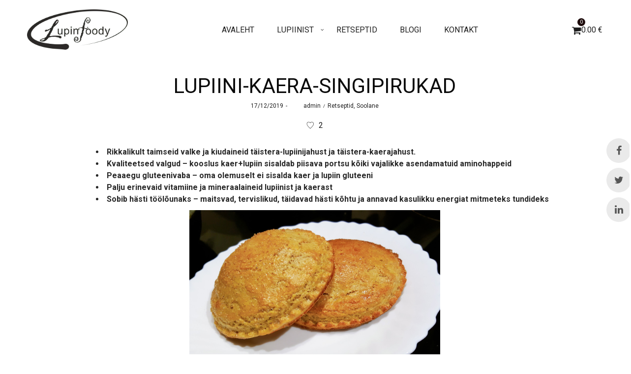

--- FILE ---
content_type: text/html; charset=UTF-8
request_url: https://lupinfoody.com/lupiini-kaera-singipirukad/
body_size: 18692
content:
<!DOCTYPE html><html lang="et"><head><meta charset="UTF-8"> <!--[if IE]><meta http-equiv="X-UA-Compatible" content="IE=edge,chrome=1"> <![endif]--><meta name="viewport" content="width=device-width, initial-scale=1"><link rel="profile" href="http://gmpg.org/xfn/11"><link rel="pingback" href="https://lupinfoody.com/xmlrpc.php"><meta name='robots' content='index, follow, max-image-preview:large, max-snippet:-1, max-video-preview:-1' /><style>img:is([sizes="auto" i],[sizes^="auto," i]){contain-intrinsic-size:3000px 1500px}</style><title>LUPIINI-KAERA-SINGIPIRUKAD - Lupinfoody</title><link rel="stylesheet" href="https://fonts.googleapis.com/css?family=Open%20Sans%3A300%2C400%2C600%2C700%2C800%7CRaleway%3A100%2C200%2C300%2C400%2C500%2C600%2C700%2C800%2C900%7CDroid%20Serif%3A400%2C700%7CRoboto%3Aregular%2Citalic%2C700%2C700italic%7CPacifico%3Aregular&display=swap" /><link rel="stylesheet" href="https://lupinfoody.com/wp-content/cache/min/1/3af80a01808a1239901da2b898c5790a.css" data-minify="1" /><meta name="description" content="Söödavad lupiini seemned on maailma ühed kõige võimsamad taimse valgu ja kiudainete allikad." /><link rel="canonical" href="https://lupinfoody.com/lupiini-kaera-singipirukad/" /><meta property="og:locale" content="et_EE" /><meta property="og:type" content="article" /><meta property="og:title" content="LUPIINI-KAERA-SINGIPIRUKAD - Lupinfoody" /><meta property="og:description" content="Söödavad lupiini seemned on maailma ühed kõige võimsamad taimse valgu ja kiudainete allikad." /><meta property="og:url" content="https://lupinfoody.com/lupiini-kaera-singipirukad/" /><meta property="og:site_name" content="Lupinfoody" /><meta property="article:publisher" content="https://www.facebook.com/lupinfoody" /><meta property="article:published_time" content="2019-12-17T09:28:53+00:00" /><meta property="article:modified_time" content="2025-07-11T10:41:33+00:00" /><meta property="og:image" content="https://lupinfoody.com/wp-content/uploads/2019/12/pirukad-scaled.jpg" /><meta property="og:image:width" content="2560" /><meta property="og:image:height" content="1920" /><meta property="og:image:type" content="image/jpeg" /><meta name="author" content="admin" /><meta name="twitter:card" content="summary_large_image" /><meta name="twitter:label1" content="Written by" /><meta name="twitter:data1" content="admin" /><meta name="twitter:label2" content="Est. reading time" /><meta name="twitter:data2" content="1 minut" /> <script type="application/ld+json" class="yoast-schema-graph">{"@context":"https://schema.org","@graph":[{"@type":"Article","@id":"https://lupinfoody.com/lupiini-kaera-singipirukad/#article","isPartOf":{"@id":"https://lupinfoody.com/lupiini-kaera-singipirukad/"},"author":{"name":"admin","@id":"https://lupinfoody.com/#/schema/person/ed37602dca93db8636d838338e3e6c6b"},"headline":"LUPIINI-KAERA-SINGIPIRUKAD","datePublished":"2019-12-17T09:28:53+00:00","dateModified":"2025-07-11T10:41:33+00:00","mainEntityOfPage":{"@id":"https://lupinfoody.com/lupiini-kaera-singipirukad/"},"wordCount":239,"publisher":{"@id":"https://lupinfoody.com/#organization"},"image":{"@id":"https://lupinfoody.com/lupiini-kaera-singipirukad/#primaryimage"},"thumbnailUrl":"https://lupinfoody.com/wp-content/uploads/2019/12/pirukad-scaled.jpg","articleSection":["Retseptid","Soolane"],"inLanguage":"et"},{"@type":"WebPage","@id":"https://lupinfoody.com/lupiini-kaera-singipirukad/","url":"https://lupinfoody.com/lupiini-kaera-singipirukad/","name":"LUPIINI-KAERA-SINGIPIRUKAD - Lupinfoody","isPartOf":{"@id":"https://lupinfoody.com/#website"},"primaryImageOfPage":{"@id":"https://lupinfoody.com/lupiini-kaera-singipirukad/#primaryimage"},"image":{"@id":"https://lupinfoody.com/lupiini-kaera-singipirukad/#primaryimage"},"thumbnailUrl":"https://lupinfoody.com/wp-content/uploads/2019/12/pirukad-scaled.jpg","datePublished":"2019-12-17T09:28:53+00:00","dateModified":"2025-07-11T10:41:33+00:00","description":"Söödavad lupiini seemned on maailma ühed kõige võimsamad taimse valgu ja kiudainete allikad.","breadcrumb":{"@id":"https://lupinfoody.com/lupiini-kaera-singipirukad/#breadcrumb"},"inLanguage":"et","potentialAction":[{"@type":"ReadAction","target":["https://lupinfoody.com/lupiini-kaera-singipirukad/"]}]},{"@type":"ImageObject","inLanguage":"et","@id":"https://lupinfoody.com/lupiini-kaera-singipirukad/#primaryimage","url":"https://lupinfoody.com/wp-content/uploads/2019/12/pirukad-scaled.jpg","contentUrl":"https://lupinfoody.com/wp-content/uploads/2019/12/pirukad-scaled.jpg","width":2560,"height":1920},{"@type":"BreadcrumbList","@id":"https://lupinfoody.com/lupiini-kaera-singipirukad/#breadcrumb","itemListElement":[{"@type":"ListItem","position":1,"name":"Home","item":"https://lupinfoody.com/"},{"@type":"ListItem","position":2,"name":"LUPIINI-KAERA-SINGIPIRUKAD"}]},{"@type":"WebSite","@id":"https://lupinfoody.com/#website","url":"https://lupinfoody.com/","name":"Lupinfoody","description":"Lupiiniseemned ja neist jahvatatud valgurikas jahu","publisher":{"@id":"https://lupinfoody.com/#organization"},"potentialAction":[{"@type":"SearchAction","target":{"@type":"EntryPoint","urlTemplate":"https://lupinfoody.com/?s={search_term_string}"},"query-input":{"@type":"PropertyValueSpecification","valueRequired":true,"valueName":"search_term_string"}}],"inLanguage":"et"},{"@type":"Organization","@id":"https://lupinfoody.com/#organization","name":"Lupinfoody","url":"https://lupinfoody.com/","logo":{"@type":"ImageObject","inLanguage":"et","@id":"https://lupinfoody.com/#/schema/logo/image/","url":"https://lupinfoody.com/wp-content/uploads/2019/12/72957286_2437677943113180_7668151360927301632_n.png","contentUrl":"https://lupinfoody.com/wp-content/uploads/2019/12/72957286_2437677943113180_7668151360927301632_n.png","width":1073,"height":434,"caption":"Lupinfoody"},"image":{"@id":"https://lupinfoody.com/#/schema/logo/image/"},"sameAs":["https://www.facebook.com/lupinfoody","https://www.instagram.com/lupinfoody/"]},{"@type":"Person","@id":"https://lupinfoody.com/#/schema/person/ed37602dca93db8636d838338e3e6c6b","name":"admin","image":{"@type":"ImageObject","inLanguage":"et","@id":"https://lupinfoody.com/#/schema/person/image/","url":"https://secure.gravatar.com/avatar/77845fa145aa6c769e9dc4a755e854570af08463435725565d12d9654771e2fe?s=96&d=mm&r=g","contentUrl":"https://secure.gravatar.com/avatar/77845fa145aa6c769e9dc4a755e854570af08463435725565d12d9654771e2fe?s=96&d=mm&r=g","caption":"admin"},"url":"https://lupinfoody.com/author/admin/"}]}</script> <link rel='dns-prefetch' href='//fonts.googleapis.com' /><link rel="alternate" type="application/rss+xml" title="Lupinfoody &raquo; RSS" href="https://lupinfoody.com/feed/" /><link rel="alternate" type="application/rss+xml" title="Lupinfoody &raquo; Kommentaaride RSS" href="https://lupinfoody.com/comments/feed/" /><style id='font-awesome-inline-css' type='text/css'>@font-face{font-family:'FontAwesome';src:url(//lupinfoody.com/wp-content/themes/airi/assets/fonts/fontawesome-webfont.eot);src:url(//lupinfoody.com/wp-content/themes/airi/assets/fonts/fontawesome-webfont.eot) format('embedded-opentype'),url(//lupinfoody.com/wp-content/themes/airi/assets/fonts/fontawesome-webfont.woff2) format('woff2'),url(//lupinfoody.com/wp-content/themes/airi/assets/fonts/fontawesome-webfont.woff) format('woff'),url(//lupinfoody.com/wp-content/themes/airi/assets/fonts/fontawesome-webfont.ttf) format('truetype'),url(//lupinfoody.com/wp-content/themes/airi/assets/fonts/fontawesome-webfont.svg) format('svg');font-weight:400;font-style:normal}</style><style id='wp-emoji-styles-inline-css' type='text/css'>img.wp-smiley,img.emoji{display:inline!important;border:none!important;box-shadow:none!important;height:1em!important;width:1em!important;margin:0 0.07em!important;vertical-align:-0.1em!important;background:none!important;padding:0!important}</style><style id='classic-theme-styles-inline-css' type='text/css'>
/*! This file is auto-generated */
.wp-block-button__link{color:#fff;background-color:#32373c;border-radius:9999px;box-shadow:none;text-decoration:none;padding:calc(.667em + 2px) calc(1.333em + 2px);font-size:1.125em}.wp-block-file__button{background:#32373c;color:#fff;text-decoration:none}</style><style id='global-styles-inline-css' type='text/css'>:root{--wp--preset--aspect-ratio--square:1;--wp--preset--aspect-ratio--4-3:4/3;--wp--preset--aspect-ratio--3-4:3/4;--wp--preset--aspect-ratio--3-2:3/2;--wp--preset--aspect-ratio--2-3:2/3;--wp--preset--aspect-ratio--16-9:16/9;--wp--preset--aspect-ratio--9-16:9/16;--wp--preset--color--black:#000;--wp--preset--color--cyan-bluish-gray:#abb8c3;--wp--preset--color--white:#fff;--wp--preset--color--pale-pink:#f78da7;--wp--preset--color--vivid-red:#cf2e2e;--wp--preset--color--luminous-vivid-orange:#ff6900;--wp--preset--color--luminous-vivid-amber:#fcb900;--wp--preset--color--light-green-cyan:#7bdcb5;--wp--preset--color--vivid-green-cyan:#00d084;--wp--preset--color--pale-cyan-blue:#8ed1fc;--wp--preset--color--vivid-cyan-blue:#0693e3;--wp--preset--color--vivid-purple:#9b51e0;--wp--preset--gradient--vivid-cyan-blue-to-vivid-purple:linear-gradient(135deg,rgba(6,147,227,1) 0%,rgb(155,81,224) 100%);--wp--preset--gradient--light-green-cyan-to-vivid-green-cyan:linear-gradient(135deg,rgb(122,220,180) 0%,rgb(0,208,130) 100%);--wp--preset--gradient--luminous-vivid-amber-to-luminous-vivid-orange:linear-gradient(135deg,rgba(252,185,0,1) 0%,rgba(255,105,0,1) 100%);--wp--preset--gradient--luminous-vivid-orange-to-vivid-red:linear-gradient(135deg,rgba(255,105,0,1) 0%,rgb(207,46,46) 100%);--wp--preset--gradient--very-light-gray-to-cyan-bluish-gray:linear-gradient(135deg,rgb(238,238,238) 0%,rgb(169,184,195) 100%);--wp--preset--gradient--cool-to-warm-spectrum:linear-gradient(135deg,rgb(74,234,220) 0%,rgb(151,120,209) 20%,rgb(207,42,186) 40%,rgb(238,44,130) 60%,rgb(251,105,98) 80%,rgb(254,248,76) 100%);--wp--preset--gradient--blush-light-purple:linear-gradient(135deg,rgb(255,206,236) 0%,rgb(152,150,240) 100%);--wp--preset--gradient--blush-bordeaux:linear-gradient(135deg,rgb(254,205,165) 0%,rgb(254,45,45) 50%,rgb(107,0,62) 100%);--wp--preset--gradient--luminous-dusk:linear-gradient(135deg,rgb(255,203,112) 0%,rgb(199,81,192) 50%,rgb(65,88,208) 100%);--wp--preset--gradient--pale-ocean:linear-gradient(135deg,rgb(255,245,203) 0%,rgb(182,227,212) 50%,rgb(51,167,181) 100%);--wp--preset--gradient--electric-grass:linear-gradient(135deg,rgb(202,248,128) 0%,rgb(113,206,126) 100%);--wp--preset--gradient--midnight:linear-gradient(135deg,rgb(2,3,129) 0%,rgb(40,116,252) 100%);--wp--preset--font-size--small:13px;--wp--preset--font-size--medium:20px;--wp--preset--font-size--large:36px;--wp--preset--font-size--x-large:42px;--wp--preset--spacing--20:.44rem;--wp--preset--spacing--30:.67rem;--wp--preset--spacing--40:1rem;--wp--preset--spacing--50:1.5rem;--wp--preset--spacing--60:2.25rem;--wp--preset--spacing--70:3.38rem;--wp--preset--spacing--80:5.06rem;--wp--preset--shadow--natural:6px 6px 9px rgba(0,0,0,.2);--wp--preset--shadow--deep:12px 12px 50px rgba(0,0,0,.4);--wp--preset--shadow--sharp:6px 6px 0 rgba(0,0,0,.2);--wp--preset--shadow--outlined:6px 6px 0 -3px rgba(255,255,255,1),6px 6px rgba(0,0,0,1);--wp--preset--shadow--crisp:6px 6px 0 rgba(0,0,0,1)}:where(.is-layout-flex){gap:.5em}:where(.is-layout-grid){gap:.5em}body .is-layout-flex{display:flex}.is-layout-flex{flex-wrap:wrap;align-items:center}.is-layout-flex>:is(*,div){margin:0}body .is-layout-grid{display:grid}.is-layout-grid>:is(*,div){margin:0}:where(.wp-block-columns.is-layout-flex){gap:2em}:where(.wp-block-columns.is-layout-grid){gap:2em}:where(.wp-block-post-template.is-layout-flex){gap:1.25em}:where(.wp-block-post-template.is-layout-grid){gap:1.25em}.has-black-color{color:var(--wp--preset--color--black)!important}.has-cyan-bluish-gray-color{color:var(--wp--preset--color--cyan-bluish-gray)!important}.has-white-color{color:var(--wp--preset--color--white)!important}.has-pale-pink-color{color:var(--wp--preset--color--pale-pink)!important}.has-vivid-red-color{color:var(--wp--preset--color--vivid-red)!important}.has-luminous-vivid-orange-color{color:var(--wp--preset--color--luminous-vivid-orange)!important}.has-luminous-vivid-amber-color{color:var(--wp--preset--color--luminous-vivid-amber)!important}.has-light-green-cyan-color{color:var(--wp--preset--color--light-green-cyan)!important}.has-vivid-green-cyan-color{color:var(--wp--preset--color--vivid-green-cyan)!important}.has-pale-cyan-blue-color{color:var(--wp--preset--color--pale-cyan-blue)!important}.has-vivid-cyan-blue-color{color:var(--wp--preset--color--vivid-cyan-blue)!important}.has-vivid-purple-color{color:var(--wp--preset--color--vivid-purple)!important}.has-black-background-color{background-color:var(--wp--preset--color--black)!important}.has-cyan-bluish-gray-background-color{background-color:var(--wp--preset--color--cyan-bluish-gray)!important}.has-white-background-color{background-color:var(--wp--preset--color--white)!important}.has-pale-pink-background-color{background-color:var(--wp--preset--color--pale-pink)!important}.has-vivid-red-background-color{background-color:var(--wp--preset--color--vivid-red)!important}.has-luminous-vivid-orange-background-color{background-color:var(--wp--preset--color--luminous-vivid-orange)!important}.has-luminous-vivid-amber-background-color{background-color:var(--wp--preset--color--luminous-vivid-amber)!important}.has-light-green-cyan-background-color{background-color:var(--wp--preset--color--light-green-cyan)!important}.has-vivid-green-cyan-background-color{background-color:var(--wp--preset--color--vivid-green-cyan)!important}.has-pale-cyan-blue-background-color{background-color:var(--wp--preset--color--pale-cyan-blue)!important}.has-vivid-cyan-blue-background-color{background-color:var(--wp--preset--color--vivid-cyan-blue)!important}.has-vivid-purple-background-color{background-color:var(--wp--preset--color--vivid-purple)!important}.has-black-border-color{border-color:var(--wp--preset--color--black)!important}.has-cyan-bluish-gray-border-color{border-color:var(--wp--preset--color--cyan-bluish-gray)!important}.has-white-border-color{border-color:var(--wp--preset--color--white)!important}.has-pale-pink-border-color{border-color:var(--wp--preset--color--pale-pink)!important}.has-vivid-red-border-color{border-color:var(--wp--preset--color--vivid-red)!important}.has-luminous-vivid-orange-border-color{border-color:var(--wp--preset--color--luminous-vivid-orange)!important}.has-luminous-vivid-amber-border-color{border-color:var(--wp--preset--color--luminous-vivid-amber)!important}.has-light-green-cyan-border-color{border-color:var(--wp--preset--color--light-green-cyan)!important}.has-vivid-green-cyan-border-color{border-color:var(--wp--preset--color--vivid-green-cyan)!important}.has-pale-cyan-blue-border-color{border-color:var(--wp--preset--color--pale-cyan-blue)!important}.has-vivid-cyan-blue-border-color{border-color:var(--wp--preset--color--vivid-cyan-blue)!important}.has-vivid-purple-border-color{border-color:var(--wp--preset--color--vivid-purple)!important}.has-vivid-cyan-blue-to-vivid-purple-gradient-background{background:var(--wp--preset--gradient--vivid-cyan-blue-to-vivid-purple)!important}.has-light-green-cyan-to-vivid-green-cyan-gradient-background{background:var(--wp--preset--gradient--light-green-cyan-to-vivid-green-cyan)!important}.has-luminous-vivid-amber-to-luminous-vivid-orange-gradient-background{background:var(--wp--preset--gradient--luminous-vivid-amber-to-luminous-vivid-orange)!important}.has-luminous-vivid-orange-to-vivid-red-gradient-background{background:var(--wp--preset--gradient--luminous-vivid-orange-to-vivid-red)!important}.has-very-light-gray-to-cyan-bluish-gray-gradient-background{background:var(--wp--preset--gradient--very-light-gray-to-cyan-bluish-gray)!important}.has-cool-to-warm-spectrum-gradient-background{background:var(--wp--preset--gradient--cool-to-warm-spectrum)!important}.has-blush-light-purple-gradient-background{background:var(--wp--preset--gradient--blush-light-purple)!important}.has-blush-bordeaux-gradient-background{background:var(--wp--preset--gradient--blush-bordeaux)!important}.has-luminous-dusk-gradient-background{background:var(--wp--preset--gradient--luminous-dusk)!important}.has-pale-ocean-gradient-background{background:var(--wp--preset--gradient--pale-ocean)!important}.has-electric-grass-gradient-background{background:var(--wp--preset--gradient--electric-grass)!important}.has-midnight-gradient-background{background:var(--wp--preset--gradient--midnight)!important}.has-small-font-size{font-size:var(--wp--preset--font-size--small)!important}.has-medium-font-size{font-size:var(--wp--preset--font-size--medium)!important}.has-large-font-size{font-size:var(--wp--preset--font-size--large)!important}.has-x-large-font-size{font-size:var(--wp--preset--font-size--x-large)!important}:where(.wp-block-post-template.is-layout-flex){gap:1.25em}:where(.wp-block-post-template.is-layout-grid){gap:1.25em}:where(.wp-block-columns.is-layout-flex){gap:2em}:where(.wp-block-columns.is-layout-grid){gap:2em}:root :where(.wp-block-pullquote){font-size:1.5em;line-height:1.6}</style><style id='rs-plugin-settings-inline-css' type='text/css'></style><style id='woocommerce-inline-inline-css' type='text/css'>.woocommerce form .form-row .required{visibility:visible}</style><style id='airi-theme-inline-css' type='text/css'>.site-loading .la-image-loading{opacity:1;visibility:visible}.la-image-loading.spinner-custom .content{width:100px;margin-top:-50px;height:100px;margin-left:-50px;text-align:center}.la-image-loading.spinner-custom .content img{width:auto;margin:0 auto}.site-loading #page.site{opacity:0;transition:all .3s ease-in-out}#page.site{opacity:1}.la-image-loading{opacity:0;position:fixed;z-index:999999;left:0;top:0;right:0;bottom:0;background:#fff;overflow:hidden;transition:all .3s ease-in-out;-webkit-transition:all .3s ease-in-out;visibility:hidden}.la-image-loading .content{position:absolute;width:50px;height:50px;top:50%;left:50%;margin-left:-25px;margin-top:-25px}.la-loader.spinner1{width:40px;height:40px;margin:5px;display:block;box-shadow:0 0 20px 0 rgba(0,0,0,.15);-webkit-box-shadow:0 0 20px 0 rgba(0,0,0,.15);-webkit-animation:la-rotateplane 1.2s infinite ease-in-out;animation:la-rotateplane 1.2s infinite ease-in-out;border-radius:3px;-moz-border-radius:3px;-webkit-border-radius:3px}.la-loader.spinner2{width:40px;height:40px;margin:5px;box-shadow:0 0 20px 0 rgba(0,0,0,.15);-webkit-box-shadow:0 0 20px 0 rgba(0,0,0,.15);border-radius:100%;-webkit-animation:la-scaleout 1.0s infinite ease-in-out;animation:la-scaleout 1.0s infinite ease-in-out}.la-loader.spinner3{margin:15px 0 0 -10px;width:70px;text-align:center}.la-loader.spinner3 [class*="bounce"]{width:18px;height:18px;box-shadow:0 0 20px 0 rgba(0,0,0,.15);-webkit-box-shadow:0 0 20px 0 rgba(0,0,0,.15);border-radius:100%;display:inline-block;-webkit-animation:la-bouncedelay 1.4s infinite ease-in-out;animation:la-bouncedelay 1.4s infinite ease-in-out;-webkit-animation-fill-mode:both;animation-fill-mode:both}.la-loader.spinner3 .bounce1{-webkit-animation-delay:-.32s;animation-delay:-.32s}.la-loader.spinner3 .bounce2{-webkit-animation-delay:-.16s;animation-delay:-.16s}.la-loader.spinner4{margin:5px;width:40px;height:40px;text-align:center;-webkit-animation:la-rotate 2.0s infinite linear;animation:la-rotate 2.0s infinite linear}.la-loader.spinner4 [class*="dot"]{width:60%;height:60%;display:inline-block;position:absolute;top:0;border-radius:100%;-webkit-animation:la-bounce 2.0s infinite ease-in-out;animation:la-bounce 2.0s infinite ease-in-out;box-shadow:0 0 20px 0 rgba(0,0,0,.15);-webkit-box-shadow:0 0 20px 0 rgba(0,0,0,.15)}.la-loader.spinner4 .dot2{top:auto;bottom:0;-webkit-animation-delay:-1.0s;animation-delay:-1.0s}.la-loader.spinner5{margin:5px;width:40px;height:40px}.la-loader.spinner5 div{width:33%;height:33%;float:left;-webkit-animation:la-cubeGridScaleDelay 1.3s infinite ease-in-out;animation:la-cubeGridScaleDelay 1.3s infinite ease-in-out}.la-loader.spinner5 div:nth-child(1),.la-loader.spinner5 div:nth-child(5),.la-loader.spinner5 div:nth-child(9){-webkit-animation-delay:.2s;animation-delay:.2s}.la-loader.spinner5 div:nth-child(2),.la-loader.spinner5 div:nth-child(6){-webkit-animation-delay:.3s;animation-delay:.3s}.la-loader.spinner5 div:nth-child(3){-webkit-animation-delay:.4s;animation-delay:.4s}.la-loader.spinner5 div:nth-child(4),.la-loader.spinner5 div:nth-child(8){-webkit-animation-delay:.1s;animation-delay:.1s}.la-loader.spinner5 div:nth-child(7){-webkit-animation-delay:0s;animation-delay:0s}@-webkit-keyframes la-rotateplane{0%{-webkit-transform:perspective(120px)}50%{-webkit-transform:perspective(120px) rotateY(180deg)}100%{-webkit-transform:perspective(120px) rotateY(180deg) rotateX(180deg)}}@keyframes la-rotateplane{0%{transform:perspective(120px) rotateX(0deg) rotateY(0deg)}50%{transform:perspective(120px) rotateX(-180.1deg) rotateY(0deg)}100%{transform:perspective(120px) rotateX(-180deg) rotateY(-179.9deg)}}@-webkit-keyframes la-scaleout{0%{-webkit-transform:scale(0)}100%{-webkit-transform:scale(1);opacity:0}}@keyframes la-scaleout{0%{transform:scale(0);-webkit-transform:scale(0)}100%{transform:scale(1);-webkit-transform:scale(1);opacity:0}}@-webkit-keyframes la-bouncedelay{0%,80%,100%{-webkit-transform:scale(0)}40%{-webkit-transform:scale(1)}}@keyframes la-bouncedelay{0%,80%,100%{transform:scale(0)}40%{transform:scale(1)}}@-webkit-keyframes la-rotate{100%{-webkit-transform:rotate(360deg)}}@keyframes la-rotate{100%{transform:rotate(360deg);-webkit-transform:rotate(360deg)}}@-webkit-keyframes la-bounce{0%,100%{-webkit-transform:scale(0)}50%{-webkit-transform:scale(1)}}@keyframes la-bounce{0%,100%{transform:scale(0)}50%{transform:scale(1)}}@-webkit-keyframes la-cubeGridScaleDelay{0%{-webkit-transform:scale3d(1,1,1)}35%{-webkit-transform:scale3d(0,0,1)}70%{-webkit-transform:scale3d(1,1,1)}100%{-webkit-transform:scale3d(1,1,1)}}@keyframes la-cubeGridScaleDelay{0%{transform:scale3d(1,1,1)}35%{transform:scale3d(0,0,1)}70%{transform:scale3d(1,1,1)}100%{transform:scale3d(1,1,1)}}.la-loader.spinner1,.la-loader.spinner2,.la-loader.spinner3 [class*="bounce"],.la-loader.spinner4 [class*="dot"],.la-loader.spinner5 div{background-color:#1e0c0c}.show-when-logged{display:none!important}.section-page-header{color:#1d1d1d;background-repeat:repeat;background-position:left top}.section-page-header .page-title{color:#1d1d1d}.section-page-header a{color:#1d1d1d}.section-page-header a:hover{color:#5e903e}.section-page-header .page-header-inner{padding-top:0;padding-bottom:0}@media(min-width:768px){.section-page-header .page-header-inner{padding-top:0;padding-bottom:0}}@media(min-width:992px){.section-page-header .page-header-inner{padding-top:0;padding-bottom:0}}@media(min-width:1440px){.section-page-header .page-header-inner{padding-top:0;padding-bottom:0}}.site-main{padding-top:30px;padding-bottom:30px}body.airi-body{font-size:16px;background-repeat:repeat;background-position:left top}body.airi-body.body-boxed #page.site{width:1230px;max-width:100%;margin-left:auto;margin-right:auto;background-repeat:repeat;background-position:left top}body.airi-body.body-boxed .site-header .site-header-inner{max-width:1230px}body.airi-body.body-boxed .site-header.is-sticky .site-header-inner{left:calc((100% - 1230px)/2);left:-webkit-calc((100% - 1230px)/2)}#masthead_aside,.site-header .site-header-inner{background-repeat:repeat;background-position:left top;background-color:#fff}.enable-header-transparency .site-header:not(.is-sticky) .site-header-inner{background-repeat:repeat;background-position:left top;background-color:rgba(0,0,0,0)}.footer-top{background-repeat:repeat;background-position:left top;background-color:#1d1d1d;padding-top:55px;padding-bottom:20px}.open-newsletter-popup .lightcase-inlineWrap{background-repeat:repeat;background-position:left top}.header-v6 #masthead_aside .mega-menu>li>a,.header-v7 #header_aside .mega-menu>li>a,.site-main-nav .main-menu>li>a{font-size:16px}.mega-menu .popup{font-size:12px}.mega-menu .mm-popup-wide .inner>ul.sub-menu>li li>a,.mega-menu .mm-popup-narrow li.menu-item>a{font-size:12px}.mega-menu .mm-popup-wide .inner>ul.sub-menu>li>a{font-size:13px}.site-header .site-branding a{height:100px;line-height:100px}.site-header .header-component-inner{padding-top:30px;padding-bottom:30px}.site-header .header-main .la_com_action--dropdownmenu .menu,.site-header .mega-menu>li>.popup{margin-top:50px}.site-header .header-main .la_com_action--dropdownmenu:hover .menu,.site-header .mega-menu>li:hover>.popup{margin-top:30px}.site-header.is-sticky .site-branding a{height:80px;line-height:80px}.site-header.is-sticky .header-component-inner{padding-top:20px;padding-bottom:20px}.site-header.is-sticky .header-main .la_com_action--dropdownmenu .menu,.site-header.is-sticky .mega-menu>li>.popup{margin-top:40px}.site-header.is-sticky .header-main .la_com_action--dropdownmenu:hover .menu,.site-header.is-sticky .mega-menu>li:hover>.popup{margin-top:20px}@media(max-width:1300px) and (min-width:992px){.site-header .site-branding a{height:100px;line-height:100px}.site-header .header-component-inner{padding-top:30px;padding-bottom:30px}.site-header .header-main .la_com_action--dropdownmenu .menu,.site-header .mega-menu>li>.popup{margin-top:50px}.site-header .header-main .la_com_action--dropdownmenu:hover .menu,.site-header .mega-menu>li:hover>.popup{margin-top:30px}.site-header.is-sticky .site-branding a{height:80px;line-height:80px}.site-header.is-sticky .header-component-inner{padding-top:20px;padding-bottom:20px}.site-header.is-sticky .header-main .la_com_action--dropdownmenu .menu,.site-header.is-sticky .mega-menu>li>.popup{margin-top:40px}.site-header.is-sticky .header-main .la_com_action--dropdownmenu:hover .menu,.site-header.is-sticky .mega-menu>li:hover>.popup{margin-top:20px}}@media(max-width:991px){.site-header-mobile .site-branding a{height:70px;line-height:70px}.site-header-mobile .header-component-inner{padding-top:15px;padding-bottom:15px}.site-header-mobile.is-sticky .site-branding a{height:70px;line-height:70px}.site-header-mobile.is-sticky .header-component-inner{padding-top:15px;padding-bottom:15px}}.header-v5 #masthead_aside{background-repeat:repeat;background-position:left top;background-color:#fff}.header-v5.enable-header-transparency #masthead_aside{background-repeat:repeat;background-position:left top;background-color:rgba(0,0,0,0)}img.lahb-logo,.site-header .site-branding img{width:205px}.lahb-mobiles-view img.lahb-logo,.site-header-mobile .site-branding img{width:156px}.widget_recent_entries .pr-item .pr-item--right a,.single_post_quote_wrap .quote-wrapper .format-content,.la_testimonials--style-2 .loop__item__desc,.la_testimonials--style-3 .loop__item__desc,.la_testimonials--style-4 .loop__item__desc,.la_testimonials--style-5 .loop__item__desc,.la_testimonials--style-7 .loop__item__desc,.la_testimonials--style-9 .loop__item__desc,.la-sc-icon-boxes.icon-type-number .type-number,.member--style-1 .loop__item__meta,.member--style-2 .member__item__role,.member--style-3 .member__item__role,.banner-type-5 .b-title1,.la-blockquote.style-2 p,.la-blockquote.style-3 p,.la_testimonials--style-1 .loop__item__desc,.la_testimonials--style-1 .testimonial_item--role,.la_testimonials--style-8 .loop__item__desc,.products-grid-5 .product_item .product_item--writer,.products-grid-4 .product_item .product_item--writer,.elm-countdown.elm-countdown-style-3 .countdown-period,.elm-countdown.elm-countdown-style-4 .countdown-period,.la-blockquote.style-4 p,.la__tta .tab--7 .vc_tta-tabs-list,.three-font-family,.highlight-font-family{font-family:"Pacifico","Helvetica Neue",Arial,sans-serif}h1,.h1,h2,.h2,h3,.h3,h4,.h4,h5,.h5,h6,.h6,.la-service-box.service-type-3 .b-title1,.heading-font-family{font-family:"Roboto","Helvetica Neue",Arial,sans-serif}body,.la-blockquote.style-1 footer{font-family:"Roboto","Helvetica Neue",Arial,sans-serif}.background-color-primary,.slick__nav_style1 .slick-slider .slick-arrow:hover,.item--link-overlay:before,.dl-menu .tip.hot,.mega-menu .tip.hot,.menu .tip.hot,.comment-form .form-submit input:hover,.la_testimonials--style-4 .loop__item__desc:after,.pf-default.pf-style-1 .loop__item__info:after,.pf-default.pf-style-2 .loop__item__info,.pf-default.pf-style-4 .loop__item__info:after,.pf-default.pf-style-5 .loop__item__thumbnail--linkoverlay:before,.member--style-4 .loop__item__thumbnail .item--social a:hover,.member--style-7 .loop__item__thumbnail .item--social a:hover,.pricing.style-1:hover .pricing__action a,.pricing.style-4:hover .pricing__action a,.pricing.style-5:hover .pricing__action a,.banner-type-10 .banner--link-overlay:hover .hidden,.woocommerce>.return-to-shop .button:hover,.la-newsletter-popup .yikes-easy-mc-form .yikes-easy-mc-submit-button:hover,.la_hotspot_sc[data-style="color_pulse"] .la_hotspot,.la_hotspot_sc .la_hotspot_wrap .nttip,.single-release-content .lastudio-release-buttons .lastudio-release-button a,.social-media-link.style-round a:hover,.social-media-link.style-square a:hover,.social-media-link.style-circle a:hover,.social-media-link.style-outline a:hover,.social-media-link.style-circle-outline a:hover,.la-timeline-wrap.style-1 .timeline-block .timeline-dot,.products-list .product_item .product_item--thumbnail .product_item--action .quickview:hover,.products-grid-5 .product_item_thumbnail_action .button:hover,.products-grid-4 .product_item_thumbnail_action .button:hover,.products-grid-3 .product_item_thumbnail_action .button:hover,.products-grid-2 .product_item_thumbnail_action .button:hover,.products-grid-1 .product_item_thumbnail_action .button:hover,.woocommerce.special_offers .product_item--info .la-custom-badge,.la-woo-product-gallery>.woocommerce-product-gallery__trigger,.product--summary .single_add_to_cart_button:hover,.wc_tabs_at_bottom .wc-tabs li.active>a:after,.custom-product-wrap .block_heading--title span:after,.woocommerce-MyAccount-navigation li:hover a,.woocommerce-MyAccount-navigation li.is-active a,.registration-form .button,.socials-color a:hover{background-color:#1e0c0c}.background-color-secondary,.la-pagination ul .page-numbers.current,.la-pagination ul .page-numbers:hover,.slick-slider .slick-dots button,.wc-toolbar .wc-ordering ul li:hover a,.wc-toolbar .wc-ordering ul li.active a,.widget_layered_nav.widget_layered_nav--borderstyle li:hover a,.widget_layered_nav.widget_layered_nav--borderstyle li.active a,.showposts-loop.showposts-list .btn-readmore:hover,.showposts-loop.grid-3 .btn-readmore:hover,.showposts-loop.grid-4 .btn-readmore:hover,.comment-form .form-submit input,.pf-default.pf-style-3 .loop__item__info:after,.pricing.style-1 .pricing__action a,.woocommerce>.return-to-shop .button,.la-newsletter-popup .yikes-easy-mc-form .yikes-easy-mc-submit-button,.single-release-content .lastudio-release-buttons .lastudio-release-button a:hover,.social-media-link.style-round a,.social-media-link.style-square a,.social-media-link.style-circle a,.product--summary .single_add_to_cart_button{background-color:#282828}.background-color-secondary,.socials-color a{background-color:#282828}.background-color-body{background-color:#1e1e1e}.background-color-border{background-color:#A3A3A3}a:hover,.elm-loadmore-ajax a:hover,.search-form .search-button:hover,.slick-slider .slick-dots li:hover span,.slick-slider .slick-dots .slick-active span,.slick-slider .slick-arrow:hover,.la-slick-nav .slick-arrow:hover,.vertical-style ul li:hover a,.vertical-style ul li.active a,.widget.widget_product_tag_cloud a.active,.widget.widget_product_tag_cloud .active a,.widget.product-sort-by .active a,.widget.widget_layered_nav .active a,.widget.la-price-filter-list .active a,.product_list_widget a:hover,#header_aside .btn-aside-toggle:hover,.dl-menu .tip.hot .tip-arrow:before,.mega-menu .tip.hot .tip-arrow:before,.menu .tip.hot .tip-arrow:before,.showposts-loop.showposts-list.list-2 .loop__item__meta__top,.showposts-loop.grid-5 .loop__item__meta__top,.la_testimonials--style-2 .entry-title,.la_testimonials--style-3 .entry-title,ul.list-icon-checked li:before,ol.list-icon-checked li:before,.list-icon-checked .wpb_wrapper>ol li:before,.list-icon-checked .wpb_wrapper>ul li:before,ul.list-icon-checked2 li:before,ol.list-icon-checked2 li:before,.list-icon-checked2 .wpb_wrapper>ol li:before,.list-icon-checked2 .wpb_wrapper>ul li:before,ul.list-icon-dots li:before,ol.list-icon-dots li:before,.list-icon-dots .wpb_wrapper>ol li:before,.list-icon-dots .wpb_wrapper>ul li:before,.vc_custom_heading.heading__button2 a:hover,.member--style-5 .entry-title,.member--style-7 .loop__item__meta,.wpb-js-composer .la__tta .vc_active .vc_tta-panel-heading .vc_tta-panel-title,.la__ttaac>.vc_tta.accordion--1 .vc_tta-panel.vc_active .vc_tta-title-text,.la-service-box.service-type-4 .box-inner:hover .b-title1,.easy_mc__style1 .yikes-easy-mc-form .yikes-easy-mc-submit-button:hover,.easy_mc__style3 .yikes-easy-mc-form .yikes-easy-mc-submit-button:hover,.la-lists-icon .la-sc-icon-item>span,ul.list-dots.primary>li:before,ul.list-checked.primary>li:before,body .vc_toggle.vc_toggle_default.vc_toggle_active .vc_toggle_title h4,.la-timeline-wrap.style-1 .timeline-block .timeline-subtitle,.product_item--thumbnail .elm-countdown .countdown-amount,.product_item .price ins,.product--summary .social--sharing a:hover,.product--summary .add_compare:hover,.product--summary .add_wishlist:hover,.cart-collaterals .woocommerce-shipping-calculator .button:hover,.cart-collaterals .la-coupon .button:hover,#customer_login .woocommerce-privacy-policy-text a,p.lost_password{color:#1e0c0c}.text-color-primary{color:#1e0c0c!important}.swatch-wrapper:hover,.swatch-wrapper.selected,.member--style-2 .loop__item__thumbnail:after,.member--style-3 .loop__item__info:after,.member--style-3 .loop__item__info:before,.la__tta .tab--2 .vc_tta-tabs-list .vc_active a,.la__tta .tab--4 .vc_tta-tabs-list .vc_active .vc_tta-title-text,.banner-type-7 .box-inner:hover .banner--btn,.banner-type-7 .banner--btn:hover,.la-service-box.service-type-4 .box-inner:hover,.social-media-link.style-outline a:hover,.social-media-link.style-circle-outline a:hover{border-color:#1e0c0c}.border-color-primary{border-color:#1e0c0c!important}.border-top-color-primary{border-top-color:#1e0c0c!important}.border-bottom-color-primary{border-bottom-color:#1e0c0c!important}.border-left-color-primary{border-left-color:#1e0c0c!important}.border-right-color-primary{border-right-color:#1e0c0c!important}.woocommerce-message,.woocommerce-error,.woocommerce-info,.form-row label,.wc-toolbar .woocommerce-result-count,.wc-toolbar .wc-view-toggle .active,.wc-toolbar .wc-view-count li.active,div.quantity,.widget_recent_entries .pr-item .pr-item--right a:not(:hover),.widget_recent_comments li.recentcomments a,.product_list_widget a,.product_list_widget .amount,.sf-fields .search-field:focus,#header_aside .btn-aside-toggle,.widget.widget_product_tag_cloud .tagcloud,.sidebar-inner .dokan-category-menu #cat-drop-stack>ul li.parent-cat-wrap,.showposts-loop .loop__item__meta--footer,.author-info__name,.author-info__link,.post-navigation .blog_pn_nav-title,.post-navigation .blog_pn_nav-text,.commentlist .comment-meta .comment-author,.woocommerce-Reviews .woocommerce-review__author,.woocommerce-Reviews .woocommerce-Reviews-title,.comments-container .comments-title h3,.comment-respond .comment-reply-title,.portfolio-nav,.pf-info-wrapper .pf-info-label,.pf-info-wrapper .social--sharing a:hover,.la_testimonials--style-1 .loop__item__desc,.la_testimonials--style-2 .testimonial_item,.la_testimonials--style-3 .loop__item__desc,.la_testimonials--style-4,.la_testimonials--style-7 .loop__item__inner,.la_testimonials--style-9 .loop__item__inner2,.la_testimonials--style-10 .loop__item__inner2,.ib-link-read_more .icon-boxes-inner>a:not(:hover),.vc_custom_heading.heading__button a,.vc_custom_heading.heading__button2 a,.vc_custom_heading.heading__button_intab a,.pf-default.pf-style-6 .loop__item__info,.pf-special.pf-style-1 .loop__item__info,.member--style-2 .member__item__role,.member--style-3 .member__item__role,.member--style-3 .item--social,.member--style-5 .loop__item__info,.pricing.style-2 .pricing__price-box,.pricing.style-3 .pricing__title,.pricing.style-3 .pricing__price-box,.elm-countdown.elm-countdown-style-1 .countdown-amount,.elm-countdown.elm-countdown-style-3 .countdown-amount,.elm-countdown.elm-countdown-style-4,.la__tta .tab--1 .vc_tta-tabs-list .vc_active a,.la__tta .tab--2 .vc_tta-tabs-list li a,.la__tta .tab--3 .vc_tta-tabs-list .vc_active a,.la__tta .tab--4 .vc_tta-tabs-list .vc_active a,.la-service-box.service-type-1 .banner--info,.la-service-box.service-type-3 .b-title1,.la-service-box.service-type-4 .b-title1,.la-service-box.service-type-5,.easy_mc__style1 .yikes-easy-mc-form .yikes-easy-mc-email:focus,.easy_mc__style1 .yikes-easy-mc-form .yikes-easy-mc-submit-button,.easy_mc__style3 .yikes-easy-mc-form .yikes-easy-mc-submit-button,.single-release-content .release-info-container .release-meta-container strong,.la-blockquote.style-4,.la-blockquote.style-3,ul.list-dots.secondary>li:before,ul.list-checked.secondary>li:before,.product_item--info .elm-countdown .countdown-amount,.product_item .price>.amount,.products-list .product_item .price,.products-list .product_item .product_item--info .add_compare,.products-list .product_item .product_item--info .add_wishlist,.products-list-mini .product_item .price,.products-list .product_item .product_item--thumbnail .product_item--action .quickview,.products-grid-5 .product_item_thumbnail_action .button,.products-grid-4 .product_item_thumbnail_action .button,.products-grid-3 .product_item_thumbnail_action .button,.products-grid-2 .product_item_thumbnail_action .button,.products-grid-1 .product_item_thumbnail_action .button,.la-woo-thumbs .slick-arrow,.product--summary .entry-summary>.stock.in-stock,.product--summary .product-nextprev,.product--summary .single-price-wrapper .price ins .amount,.product--summary .single-price-wrapper .price>.amount,.product--summary .product_meta,.product--summary .product_meta_sku_wrapper,.product--summary .product-share-box,.product--summary .group_table td,.product--summary .variations td,.product--summary .add_compare,.product--summary .add_wishlist,.wc-tabs li:hover>a,.wc-tabs li.active>a,.wc-tab .wc-tab-title,#tab-description .tab-content,.shop_table td.product-price,.shop_table td.product-subtotal,.cart-collaterals .shop_table,.cart-collaterals .woocommerce-shipping-calculator .button,.cart-collaterals .la-coupon .button,.woocommerce>p.cart-empty,table.woocommerce-checkout-review-order-table,.wc_payment_methods .wc_payment_method label,.woocommerce-order ul strong,.blog-main-loop__btn-loadmore{color:#282828}.text-color-secondary{color:#282828!important}input:focus,select:focus,textarea:focus,.showposts-loop.showposts-list .btn-readmore:hover,.showposts-loop.grid-3 .btn-readmore:hover,.showposts-loop.grid-4 .btn-readmore:hover,.vc_custom_heading.heading__button a:hover,.vc_custom_heading.heading__button_intab a:hover{border-color:#282828}.border-color-secondary{border-color:#282828!important}.border-top-color-secondary{border-top-color:#282828!important}.border-bottom-color-secondary{border-bottom-color:#282828!important}.border-left-color-secondary{border-left-color:#282828!important}.border-right-color-secondary{border-right-color:#282828!important}h1,.h1,h2,.h2,h3,.h3,h4,.h4,h5,.h5,h6,.h6,table th,.sidebar-inner ul.menu li,.sidebar-inner .dokan-category-menu .widget-title,.product--summary .social--sharing a,.extradiv-after-frm-cart{color:#0a0a0a}.text-color-heading{color:#0a0a0a!important}.border-color-heading{border-color:#0a0a0a!important}.border-top-color-heading{border-top-color:#0a0a0a!important}.border-bottom-color-heading{border-bottom-color:#0a0a0a!important}.border-left-color-heading{border-left-color:#0a0a0a!important}.border-right-color-heading{border-right-color:#0a0a0a!important}.text-color-three{color:#A3A3A3!important}.border-color-three{border-color:#A3A3A3!important}.border-top-color-three{border-top-color:#A3A3A3!important}.border-bottom-color-three{border-bottom-color:#A3A3A3!important}.border-left-color-three{border-left-color:#A3A3A3!important}.border-right-color-three{border-right-color:#A3A3A3!important}body,.la__tta .tab--3 .vc_tta-tabs-list,.easy_mc__style1 .yikes-easy-mc-form .yikes-easy-mc-email,table.woocommerce-checkout-review-order-table .variation,table.woocommerce-checkout-review-order-table .product-quantity{color:#1e1e1e}.text-color-body{color:#1e1e1e!important}.border-color-body{border-color:#1e1e1e!important}.border-top-color-body{border-top-color:#1e1e1e!important}.border-bottom-color-body{border-bottom-color:#1e1e1e!important}.border-left-color-body{border-left-color:#1e1e1e!important}.border-right-color-body{border-right-color:#1e1e1e!important}input,select,textarea,table,table th,table td,.share-links a,.select2-container .select2-selection--single,.swatch-wrapper,.widget_shopping_cart_content .total,.calendar_wrap caption,.widget-border.widget,.widget-border-bottom.widget,.easy_mc__style1 .yikes-easy-mc-form .yikes-easy-mc-email,.social-media-link.style-outline a,body .vc_toggle.vc_toggle_default,.la-timeline-wrap.style-1 .timeline-line,.la-timeline-wrap.style-2 .timeline-title:after,.shop_table.woocommerce-cart-form__contents td,.showposts-loop.main-search-loop .btn-readmore{border-color:#A3A3A3}.border-color{border-color:#A3A3A3!important}.border-top-color{border-top-color:#A3A3A3!important}.border-bottom-color{border-bottom-color:#A3A3A3!important}.border-left-color{border-left-color:#A3A3A3!important}.border-right-color{border-right-color:#A3A3A3!important}.products-list .product_item .product_item--info .add_to_cart_button,.btn{color:#fff;background-color:#282828}.products-list .product_item .product_item--info .add_to_cart_button:hover,.btn:hover{background-color:#1e0c0c;color:#fff}.btn.btn-primary{background-color:#1e0c0c;color:#fff}.btn.btn-primary:hover{color:#fff;background-color:#282828}.btn.btn-outline{border-color:#A3A3A3;color:#282828}.btn.btn-outline:hover{color:#fff;background-color:#1e0c0c;border-color:#1e0c0c}.btn.btn-style-flat.btn-color-primary{background-color:#1e0c0c}.btn.btn-style-flat.btn-color-primary:hover{background-color:#282828}.btn.btn-style-flat.btn-color-white{background-color:#fff;color:#282828}.btn.btn-style-flat.btn-color-white:hover{color:#fff;background-color:#1e0c0c}.btn.btn-style-flat.btn-color-white2{background-color:#fff;color:#282828}.btn.btn-style-flat.btn-color-white2:hover{color:#fff;background-color:#282828}.btn.btn-style-flat.btn-color-gray{background-color:#1e1e1e}.btn.btn-style-flat.btn-color-gray:hover{background-color:#1e0c0c}.btn.btn-style-outline:hover{border-color:#1e0c0c;background-color:#1e0c0c;color:#fff}.btn.btn-style-outline.btn-color-black{border-color:#282828;color:#282828}.btn.btn-style-outline.btn-color-black:hover{border-color:#1e0c0c;background-color:#1e0c0c;color:#fff}.btn.btn-style-outline.btn-color-primary{border-color:#1e0c0c;color:#1e0c0c}.btn.btn-style-outline.btn-color-primary:hover{border-color:#282828;background-color:#282828;color:#fff}.btn.btn-style-outline.btn-color-white{border-color:#fff;color:#fff}.btn.btn-style-outline.btn-color-white:hover{border-color:#1e0c0c;background-color:#1e0c0c;color:#fff}.btn.btn-style-outline.btn-color-white2{border-color:rgba(255,255,255,.5);color:#fff}.btn.btn-style-outline.btn-color-white2:hover{border-color:#282828;background-color:#282828;color:#fff}.btn.btn-style-outline.btn-color-gray{border-color:rgba(35,35,36,.2);color:#282828}.btn.btn-style-outline.btn-color-gray:hover{border-color:#1e0c0c;background-color:#1e0c0c;color:#fff!important}.woocommerce.add_to_cart_inline a{border-color:#A3A3A3;color:#282828}.woocommerce.add_to_cart_inline a:hover{background-color:#282828;border-color:#282828;color:#fff}.elm-loadmore-ajax a{color:#282828}.elm-loadmore-ajax a:hover{color:#1e0c0c;border-color:#1e0c0c}form.track_order .button,.place-order .button,.wc-proceed-to-checkout .button,.widget_shopping_cart_content .button,.woocommerce-MyAccount-content form .button,.lost_reset_password .button,form.register .button,.checkout_coupon .button,.woocomerce-form .button{background-color:#282828;border-color:#282828;color:#fff;min-width:150px}form.track_order .button:hover,.place-order .button:hover,.wc-proceed-to-checkout .button:hover,.widget_shopping_cart_content .button:hover,.woocommerce-MyAccount-content form .button:hover,.lost_reset_password .button:hover,form.register .button:hover,.checkout_coupon .button:hover,.woocomerce-form .button:hover{background-color:#1e0c0c;border-color:#1e0c0c;color:#fff}.shop_table.cart td.actions .button{background-color:transparent;color:#282828;border-color:#A3A3A3}.shop_table.cart td.actions .button:hover{color:#fff;background-color:#282828;border-color:#282828}.widget_price_filter .button{color:#fff;background-color:#282828}.widget_price_filter .button:hover{color:#fff;background-color:#1e0c0c}#header_menu_burger,#masthead_aside,#header_aside{background-color:#fff;color:#282828}#header_menu_burger h1,#header_menu_burger .h1,#header_menu_burger h2,#header_menu_burger .h2,#header_menu_burger h3,#header_menu_burger .h3,#header_menu_burger h4,#header_menu_burger .h4,#header_menu_burger h5,#header_menu_burger .h5,#header_menu_burger h6,#header_menu_burger .h6,#masthead_aside h1,#masthead_aside .h1,#masthead_aside h2,#masthead_aside .h2,#masthead_aside h3,#masthead_aside .h3,#masthead_aside h4,#masthead_aside .h4,#masthead_aside h5,#masthead_aside .h5,#masthead_aside h6,#masthead_aside .h6,#header_aside h1,#header_aside .h1,#header_aside h2,#header_aside .h2,#header_aside h3,#header_aside .h3,#header_aside h4,#header_aside .h4,#header_aside h5,#header_aside .h5,#header_aside h6,#header_aside .h6{color:#282828}#header_menu_burger ul:not(.sub-menu)>li>a,#masthead_aside ul:not(.sub-menu)>li>a,#header_aside ul:not(.sub-menu)>li>a{color:#282828}#header_menu_burger ul:not(.sub-menu)>li:hover>a,#masthead_aside ul:not(.sub-menu)>li:hover>a,#header_aside ul:not(.sub-menu)>li:hover>a{color:#CF987E}.header--aside .header_component--dropdown-menu .menu{background-color:#fff}.header--aside .header_component>a{color:#282828}.header--aside .header_component:hover>a{color:#CF987E}ul.mega-menu .popup li>a{color:#8A8A8A;background-color:rgba(0,0,0,0)}ul.mega-menu .popup li:hover>a{color:#282828;background-color:rgba(0,0,0,0)}ul.mega-menu .popup li.active>a{color:#282828;background-color:rgba(0,0,0,0)}ul.mega-menu .mm-popup-wide .popup li.mm-item-level-2>a{color:#8A8A8A;background-color:rgba(0,0,0,0)}ul.mega-menu .mm-popup-wide .popup li.mm-item-level-2:hover>a{color:#282828;background-color:rgba(0,0,0,0)}ul.mega-menu .mm-popup-wide .popup li.mm-item-level-2.active>a{color:#282828;background-color:rgba(0,0,0,0)}ul.mega-menu .popup>.inner,ul.mega-menu .mm-popup-wide .inner>ul.sub-menu>li li ul.sub-menu,ul.mega-menu .mm-popup-narrow ul ul{background-color:#fff}ul.mega-menu .mm-popup-wide .inner>ul.sub-menu>li li li:hover>a,ul.mega-menu .mm-popup-narrow li.menu-item:hover>a{color:#282828;background-color:rgba(0,0,0,0)}ul.mega-menu .mm-popup-wide .inner>ul.sub-menu>li li li.active>a,ul.mega-menu .mm-popup-narrow li.menu-item.active>a{color:#282828;background-color:rgba(0,0,0,0)}ul.mega-menu .mm-popup-wide .popup>.inner{background-color:#fff}ul.mega-menu .mm-popup-wide .inner>ul.sub-menu>li>a{color:#282828}.site-main-nav .main-menu>li>a{color:#282828;background-color:rgba(0,0,0,0)}.site-main-nav .main-menu>li.active>a,.site-main-nav .main-menu>li:hover>a{color:#CF987E;background-color:rgba(0,0,0,0)}.site-header .header_component>.component-target{color:#282828}.site-header .header_component--linktext:hover>a .component-target-text,.site-header .header_component--linktext:hover>a>i,.site-header .header_component:not(.la_com_action--linktext):hover>a{color:#CF987E}.enable-header-transparency .site-header:not(.is-sticky) .header_component>.component-target{color:#fff}.enable-header-transparency .site-header:not(.is-sticky) .header_component>a{color:#fff}.enable-header-transparency .site-header:not(.is-sticky) .header_component:hover>a{color:#CF987E}.enable-header-transparency .site-header:not(.is-sticky) .site-main-nav .main-menu>li>a{color:#fff;background-color:rgba(0,0,0,0)}.enable-header-transparency .site-header:not(.is-sticky) .site-main-nav .main-menu>li.active>a,.enable-header-transparency .site-header:not(.is-sticky) .site-main-nav .main-menu>li:hover>a{color:#CF987E;background-color:rgba(0,0,0,0)}.enable-header-transparency .site-header:not(.is-sticky) .site-main-nav .main-menu>li.active:before,.enable-header-transparency .site-header:not(.is-sticky) .site-main-nav .main-menu>li:hover:before{background-color:rgba(0,0,0,0)}.site-header-mobile .site-header-inner{background-color:#fff}.site-header-mobile .header_component>.component-target{color:#8A8A8A}.site-header-mobile .mobile-menu-wrap{background-color:#fff}.site-header-mobile .mobile-menu-wrap .dl-menuwrapper ul{background:#fff;border-color:rgba(140,140,140,.2)}.site-header-mobile .mobile-menu-wrap .dl-menuwrapper li{border-color:rgba(140,140,140,.2)}.site-header-mobile .mobile-menu-wrap .dl-menu>li>a{color:#282828;background-color:rgba(0,0,0,0)}.site-header-mobile .mobile-menu-wrap .dl-menu>li:hover>a{color:#CF987E;background-color:rgba(0,0,0,0)}.site-header-mobile .mobile-menu-wrap .dl-menu ul>li>a{color:#282828;background-color:rgba(0,0,0,0)}.site-header-mobile .mobile-menu-wrap .dl-menu ul>li:hover>a{color:#fff;background-color:#CF987E}.enable-header-transparency .site-header-mobile:not(.is-sticky) .site-header-inner{background-color:#fff}.enable-header-transparency .site-header-mobile:not(.is-sticky) .header_component>.component-target{color:#8A8A8A}.site-header .site-header-top{background-color:rgba(0,0,0,0);color:#8A8A8A}.site-header .site-header-top .header_component .component-target{color:#8A8A8A}.site-header .site-header-top .header_component a.component-target{color:#8A8A8A}.site-header .site-header-top .header_component:hover a .component-target-text{color:#CF987E}.enable-header-transparency .site-header .site-header-top{background-color:rgba(0,0,0,0);color:#fff}.enable-header-transparency .site-header .site-header-top .header_component .component-target{color:#fff}.enable-header-transparency .site-header .site-header-top .header_component a.component-target{color:#fff}.enable-header-transparency .site-header .site-header-top .header_component:hover a .component-target-text{color:#CF987E}.cart-flyout{background-color:#fff;color:#282828}.cart-flyout .cart-flyout__heading{color:#282828;font-family:"Roboto","Helvetica Neue",Arial,sans-serif}.cart-flyout .product_list_widget a{color:#282828}.cart-flyout .product_list_widget a:hover{color:#CF987E}.cart-flyout .widget_shopping_cart_content .total{color:#282828}.footer-top{color:#bebebe}.footer-top a{color:#bebebe}.footer-top a:hover{color:#fff}.footer-top .widget .widget-title{color:#fff}.footer-bottom{background-color:#1d1d1d;color:#bebebe}.footer-bottom a{color:#bebebe}.footer-bottom a:hover{color:#fff}.site-header-mobile .mobile-menu-wrap .dl-menu{border-width:1px 0 0;border-style:solid;box-shadow:0 6px 12px rgba(0,0,0,.076);-webkit-box-shadow:0 6px 12px rgba(0,0,0,.076)}.site-header-mobile .mobile-menu-wrap .dl-menu li{border-width:1px 0 0;border-style:solid}.site-header-mobile .mobile-menu-wrap .dl-menuwrapper li.dl-subviewopen,.site-header-mobile .mobile-menu-wrap .dl-menuwrapper li.dl-subview,.site-header-mobile .mobile-menu-wrap .dl-menuwrapper li:first-child{border-top-width:0}.wpb-js-composer [class*="vc_tta-la-"] .vc_tta-panel-heading .vc_tta-panel-title .vc_tta-icon{margin-right:10px}.la-myaccount-page .la_tab_control li.active a,.la-myaccount-page .la_tab_control li:hover a,.la-myaccount-page .ywsl-label{color:#282828}.la-myaccount-page .btn-create-account:hover{color:#fff;background-color:#282828;border-color:#282828}.btn.btn-style-outline-bottom:hover{background:none!important;color:#1e0c0c!important;border-color:#1e0c0c!important}@media (max-width:767px){.la-advanced-product-filters{background-color:#fff;color:#282828}.la-advanced-product-filters .widget-title{color:#282828}.la-advanced-product-filters a{color:#282828}.la-advanced-product-filters a:hover{color:#CF987E}}.nav-menu-burger{color:#282828}.header-v7 #header_aside,.header-v6 #masthead_aside{color:#282828}.header-v7 #header_aside .header_component>a,.header-v6 #masthead_aside .header_component>a{color:#282828}.header-v7 #header_aside .header_component:hover>a,.header-v6 #masthead_aside .header_component:hover>a{color:#CF987E}.header-v7 #header_aside .main-menu>li>a,.header-v6 #masthead_aside .main-menu>li>a{color:#282828;background-color:rgba(0,0,0,0)}.header-v7 #header_aside .main-menu>li:hover>a,.header-v7 #header_aside .main-menu>li.open>a,.header-v7 #header_aside .main-menu>li.active>a,.header-v6 #masthead_aside .main-menu>li:hover>a,.header-v6 #masthead_aside .main-menu>li.open>a,.header-v6 #masthead_aside .main-menu>li.active>a{color:#CF987E;background-color:rgba(0,0,0,0)}.header-v7.enable-header-transparency #header_aside,.header-v6.enable-header-transparency #masthead_aside{color:#fff}.header-v7.enable-header-transparency #header_aside .header_component>a,.header-v6.enable-header-transparency #masthead_aside .header_component>a{color:#fff}.header-v7.enable-header-transparency #header_aside .header_component:hover>a,.header-v6.enable-header-transparency #masthead_aside .header_component:hover>a{color:#CF987E}.header-v7.enable-header-transparency #header_aside .main-menu>li>a,.header-v6.enable-header-transparency #masthead_aside .main-menu>li>a{color:#fff;background-color:rgba(0,0,0,0)}.header-v7.enable-header-transparency #header_aside .main-menu>li:hover a,.header-v7.enable-header-transparency #header_aside .main-menu>li.open a,.header-v7.enable-header-transparency #header_aside .main-menu>li.active a,.header-v6.enable-header-transparency #masthead_aside .main-menu>li:hover>a,.header-v6.enable-header-transparency #masthead_aside .main-menu>li.open>a,.header-v6.enable-header-transparency #masthead_aside .main-menu>li.active>a{color:#CF987E;background-color:rgba(0,0,0,0)}.header-v8 .site-header__nav-primary .site-category-nav .toggle-category-menu{color:#282828;background-color:rgba(0,0,0,0)}.header-v8 .site-header__nav-primary .site-category-nav:hover .toggle-category-menu{color:#CF987E;background-color:rgba(0,0,0,0)}.la__tta .tab--5 .vc_tta-tabs-list .vc_active a{color:#282828;border-color:#282828}.vc_custom_heading.heading__button3 a:hover{color:#1e0c0c}.la_testimonials--style-10 .loop__item__desc{font-family:"Pacifico","Helvetica Neue",Arial,sans-serif}.box_hover_bg_primary:before{background-color:#1e0c0c}.la__tta .tab--6 .vc_tta-tabs-list li.vc_active a,.vc_custom_heading.heading__underline a{color:#282828}.vc_custom_heading.heading__underline a:hover{color:#1e0c0c}.products-grid-4 .product_item--info .product_item--action .add_to_cart_button:hover{background-color:#1e0c0c}.m25_banner_1.banner-type-7 .b-title2,.m25_banner_1.banner-type-7 .b-title3,.showposts-loop.grid-6 .entry-title,.bookstore-countdown.elm-countdown.elm-countdown-style-3 .countdown-amount{font-family:"Pacifico","Helvetica Neue",Arial,sans-serif}.showposts-loop.grid-6 .loop__item__meta,.bookstore-countdown.elm-countdown.elm-countdown-style-3 .countdown-period,.bookstore-countdown.elm-countdown.elm-countdown-style-3 .countdown-amount{color:#282828}.social-media-link.writer-social-profile a{background-color:#fff;color:#282828}.social-media-link.writer-social-profile a:hover{color:#fff;background-color:#1e0c0c}.easy_mc__style7 .yikes-easy-mc-form .yikes-easy-mc-submit-button:hover,.easy_mc__style8 .yikes-easy-mc-form .yikes-easy-mc-submit-button:hover,.lahb-header-woo-cart-toggle .la-cart-modal-icon .la-cart-count,.m25_banner_1.banner-type-7 .banner--btn,.banner-type-14 .b-title1{background-color:#1e0c0c}.lahb-modal-login #user-logged .author-avatar img{border-color:#1e0c0c}.lahb-wrap .lahb-nav-wrap .menu li.current ul li a:hover,.lahb-wrap .lahb-nav-wrap .menu ul.sub-menu li.current>a,.lahb-wrap .lahb-nav-wrap .menu ul li.menu-item:hover>a,.lahb-nav-wrap .menu>li.current>a{color:#1e0c0c}@font-face{font-family:'dl-icon';src:url(//lupinfoody.com/wp-content/themes/airi/assets/fonts/dl-icon.eot);src:url(//lupinfoody.com/wp-content/themes/airi/assets/fonts/dl-icon.eot) format('embedded-opentype'),url(//lupinfoody.com/wp-content/themes/airi/assets/fonts/dl-icon.woff) format('woff'),url(//lupinfoody.com/wp-content/themes/airi/assets/fonts/dl-icon.ttf) format('truetype'),url(//lupinfoody.com/wp-content/themes/airi/assets/fonts/dl-icon.svg) format('svg');font-weight:400;font-style:normal}</style><style id='wpgdprc-front-css-inline-css' type='text/css'>:root{--wp-gdpr--bar--background-color:#000;--wp-gdpr--bar--color:#fff;--wp-gdpr--button--background-color:#000;--wp-gdpr--button--background-color--darken:#000;--wp-gdpr--button--color:#fff}</style> <script type="text/javascript" src="https://lupinfoody.com/wp-content/cache/busting/1/wp-includes/js/jquery/jquery.min-3.7.1.js" id="jquery-core-js"></script> <!--[if lt IE 9]> <script type="text/javascript" src="https://lupinfoody.com/wp-content/themes/airi/assets/js/enqueue/min/respond.js?ver=6.8.3" id="respond-js"></script> <![endif]--><link rel="https://api.w.org/" href="https://lupinfoody.com/wp-json/" /><link rel="alternate" title="JSON" type="application/json" href="https://lupinfoody.com/wp-json/wp/v2/posts/584" /><link rel="EditURI" type="application/rsd+xml" title="RSD" href="https://lupinfoody.com/xmlrpc.php?rsd" /><meta name="generator" content="WordPress 6.8.3" /><meta name="generator" content="WooCommerce 10.0.5" /><link rel='shortlink' href='https://lupinfoody.com/?p=584' /><link rel="alternate" title="oEmbed (JSON)" type="application/json+oembed" href="https://lupinfoody.com/wp-json/oembed/1.0/embed?url=https%3A%2F%2Flupinfoody.com%2Flupiini-kaera-singipirukad%2F" /><link rel="alternate" title="oEmbed (XML)" type="text/xml+oembed" href="https://lupinfoody.com/wp-json/oembed/1.0/embed?url=https%3A%2F%2Flupinfoody.com%2Flupiini-kaera-singipirukad%2F&#038;format=xml" /><style></style><link rel="alternate" hreflang="et" href="https://lupinfoody.com/lupiini-kaera-singipirukad/"/> <noscript><style>.woocommerce-product-gallery{opacity:1!important}</style></noscript><meta name="generator" content="Elementor 3.30.2; features: e_font_icon_svg, additional_custom_breakpoints, e_element_cache; settings: css_print_method-external, google_font-enabled, font_display-swap"><style>.e-con.e-parent:nth-of-type(n+4):not(.e-lazyloaded):not(.e-no-lazyload),.e-con.e-parent:nth-of-type(n+4):not(.e-lazyloaded):not(.e-no-lazyload) *{background-image:none!important}@media screen and (max-height:1024px){.e-con.e-parent:nth-of-type(n+3):not(.e-lazyloaded):not(.e-no-lazyload),.e-con.e-parent:nth-of-type(n+3):not(.e-lazyloaded):not(.e-no-lazyload) *{background-image:none!important}}@media screen and (max-height:640px){.e-con.e-parent:nth-of-type(n+2):not(.e-lazyloaded):not(.e-no-lazyload),.e-con.e-parent:nth-of-type(n+2):not(.e-lazyloaded):not(.e-no-lazyload) *{background-image:none!important}}</style><meta name="generator" content="Powered by Slider Revolution 6.1.3 - responsive, Mobile-Friendly Slider Plugin for WordPress with comfortable drag and drop interface." />  <script>!function(f,b,e,v,n,t,s){if(f.fbq)return;n=f.fbq=function(){n.callMethod?
				n.callMethod.apply(n,arguments):n.queue.push(arguments)};if(!f._fbq)f._fbq=n;
				n.push=n;n.loaded=!0;n.version='2.0';n.agent='dvpixelcaffeinewordpress';n.queue=[];t=b.createElement(e);t.async=!0;
				t.src=v;s=b.getElementsByTagName(e)[0];s.parentNode.insertBefore(t,s)}(window,
				document,'script','https://connect.facebook.net/en_US/fbevents.js');
			
						fbq('init', aepc_pixel.pixel_id, aepc_pixel.user);

						setTimeout( function() {
				fbq('track', "PageView", aepc_pixel_args);
			}, aepc_pixel.fire_delay * 1000 );</script> <noscript><img height="1" width="1" style="display:none"
src="https://www.facebook.com/tr?id=3356518181089906&ev=PageView&noscript=1"
/></noscript> <style id="lahb-frontend-styles-inline-css"></style><style id="airi-extra-custom-css">.site-footer .widget .widget-title{margin-bottom:10px}.site-footer .la-contact-info .la-contact-item{margin-bottom:10px}.product_item .product_item--title{font-weight:400;font-size:14px}.product_item .price>.amount{color:#5E903E}</style><style type="text/css" id="wp-custom-css">.product--summary .single-price-wrapper .price{font-size:38px;line-height:1}.product--summary .product-nextprev{float:right;line-height:20px;font-size:0;margin-top:-6px}.rpwe-horizontal ul.rpwe-ul{list-style:none;padding-left:0}.rpwe-horizontal ul.rpwe-ul li{display:flex;align-items:flex-start;gap:30px;margin-bottom:30px;border-bottom:1px solid #e0e0e0;padding-bottom:20px}.rpwe-horizontal .rpwe-thumb{flex-shrink:0;width:180px;border-radius:8px;overflow:hidden}.rpwe-horizontal .rpwe-thumb img{width:100%;height:auto;display:block}.rpwe-horizontal .rpwe-title{font-size:20 px;font-family:Alef;font-weight:600;color:#23302d;margin-bottom:5px}.rpwe-horizontal .rpwe-summary{font-size:14px;font-family:Alef;color:#444;line-height:1.5em}</style><noscript><style id="rocket-lazyload-nojs-css">.rll-youtube-player,[data-lazy-src]{display:none!important}</style></noscript></head><body class="wp-singular post-template-default single single-post postid-584 single-format-standard wp-theme-airi theme-airi bridge-core-1.0.5 woocommerce-no-js eio-default translatepress-et ltr airi-body lastudio-airi header-v2 header-mb-v4 footer-v4col3333 body-col-1c page-title-vhide enable-small-layout elementor-default elementor-kit-1154"><div id="page" class="site"><div class="site-inner"><header id="lastudio-header-builder" class="lahb-wrap"><div class="lahbhouter"><div class="lahbhinner"><div class="main-slide-toggle"></div><div class="lahb-screen-view lahb-desktop-view"><div class="lahb-area lahb-row1-area lahb-content-middle lahb-area__auto"><div class="container"><div class="lahb-content-wrap lahb-area__auto"><div class="lahb-col lahb-col__left"><div class="lahb-element lahb-logo logo_1575484012946" itemscope itemtype="http://schema.org/Brand"> <a href="https://lupinfoody.com/" rel="home"><img class="lahb-logo logo--normal" src="data:image/svg+xml,%3Csvg%20xmlns='http://www.w3.org/2000/svg'%20viewBox='0%200%200%200'%3E%3C/svg%3E" alt="Lupinfoody" data-lazy-src="https://lupinfoody.com/wp-content/uploads/2019/12/72957286_2437677943113180_7668151360927301632_n.png"><noscript><img class="lahb-logo logo--normal" src="https://lupinfoody.com/wp-content/uploads/2019/12/72957286_2437677943113180_7668151360927301632_n.png" alt="Lupinfoody"></noscript><img class="lahb-logo logo--transparency" src="data:image/svg+xml,%3Csvg%20xmlns='http://www.w3.org/2000/svg'%20viewBox='0%200%200%200'%3E%3C/svg%3E" alt="Lupinfoody" data-lazy-src="https://lupinfoody.com/wp-content/uploads/2019/12/72957286_2437677943113180_7668151360927301632_n.png"><noscript><img class="lahb-logo logo--transparency" src="https://lupinfoody.com/wp-content/uploads/2019/12/72957286_2437677943113180_7668151360927301632_n.png" alt="Lupinfoody"></noscript></a></div></div><div class="lahb-col lahb-col__center"><div class="lahb-responsive-menu-wrap lahb-responsive-menu-1575484041042" data-uniqid="1575484041042"><div class="close-responsive-nav"><div class="lahb-menu-cross-icon"></div></div><ul id="menu-peamenuu-1" class="responav menu"><li class="menu-item menu-item-type-post_type menu-item-object-page menu-item-home menu-item-1200 mm-lv-0"><a href="https://lupinfoody.com/"><span class="text-wrap"><span class="menu-text">AVALEHT</span></span></a></li><li class="menu-item menu-item-type-post_type menu-item-object-page menu-item-has-children menu-item-400 mm-lv-0"><a href="https://lupinfoody.com/lupiinist/"><span class="text-wrap"><span class="menu-text">LUPIINIST</span></span></a><ul class="sub-menu"><li class="menu-item menu-item-type-post_type menu-item-object-page menu-item-402 mm-lv-1"><a href="https://lupinfoody.com/lupiinist/"><span class="text-wrap"><span class="menu-text">LUPIINIST</span></span></a></li><li class="menu-item menu-item-type-post_type menu-item-object-page menu-item-399 mm-lv-1"><a href="https://lupinfoody.com/lupiini-toitevaartus/"><span class="text-wrap"><span class="menu-text">TOITEVÄÄRTUS</span></span></a></li><li class="menu-item menu-item-type-post_type menu-item-object-page menu-item-398 mm-lv-1"><a href="https://lupinfoody.com/lupiini-kasu-tervisele/"><span class="text-wrap"><span class="menu-text">KASU TERVISELE</span></span></a></li><li class="menu-item menu-item-type-post_type menu-item-object-page menu-item-397 mm-lv-1"><a href="https://lupinfoody.com/kasutamine-toiduks/"><span class="text-wrap"><span class="menu-text">KASUTAMINE TOIDUKS</span></span></a></li></ul></li><li class="menu-item menu-item-type-post_type menu-item-object-page menu-item-708 mm-lv-0"><a href="https://lupinfoody.com/retseptid/"><span class="text-wrap"><span class="menu-text">RETSEPTID</span></span></a></li><li class="menu-item menu-item-type-post_type menu-item-object-page menu-item-707 mm-lv-0"><a href="https://lupinfoody.com/blogi/"><span class="text-wrap"><span class="menu-text">BLOGI</span></span></a></li><li class="menu-item menu-item-type-post_type menu-item-object-page menu-item-354 mm-lv-0"><a href="https://lupinfoody.com/kontakt/"><span class="text-wrap"><span class="menu-text">KONTAKT</span></span></a></li></ul></div><nav class="lahb-element lahb-nav-wrap has-parent-arrow arrow-bottom nav__wrap_1575484041042" data-uniqid="1575484041042" itemscope="itemscope" itemtype="http://schema.org/SiteNavigationElement"><ul id="menu-peamenuu" class="menu"><li class="menu-item menu-item-type-post_type menu-item-object-page menu-item-home menu-item-1200 mm-lv-0"><a href="https://lupinfoody.com/"><span class="text-wrap"><span class="menu-text">AVALEHT</span></span></a></li><li class="menu-item menu-item-type-post_type menu-item-object-page menu-item-has-children menu-item-400 mm-lv-0"><a href="https://lupinfoody.com/lupiinist/"><span class="text-wrap"><span class="menu-text">LUPIINIST</span></span></a><ul class="sub-menu"><li class="menu-item menu-item-type-post_type menu-item-object-page menu-item-402 mm-lv-1"><a href="https://lupinfoody.com/lupiinist/"><span class="text-wrap"><span class="menu-text">LUPIINIST</span></span></a></li><li class="menu-item menu-item-type-post_type menu-item-object-page menu-item-399 mm-lv-1"><a href="https://lupinfoody.com/lupiini-toitevaartus/"><span class="text-wrap"><span class="menu-text">TOITEVÄÄRTUS</span></span></a></li><li class="menu-item menu-item-type-post_type menu-item-object-page menu-item-398 mm-lv-1"><a href="https://lupinfoody.com/lupiini-kasu-tervisele/"><span class="text-wrap"><span class="menu-text">KASU TERVISELE</span></span></a></li><li class="menu-item menu-item-type-post_type menu-item-object-page menu-item-397 mm-lv-1"><a href="https://lupinfoody.com/kasutamine-toiduks/"><span class="text-wrap"><span class="menu-text">KASUTAMINE TOIDUKS</span></span></a></li></ul></li><li class="menu-item menu-item-type-post_type menu-item-object-page menu-item-708 mm-lv-0"><a href="https://lupinfoody.com/retseptid/"><span class="text-wrap"><span class="menu-text">RETSEPTID</span></span></a></li><li class="menu-item menu-item-type-post_type menu-item-object-page menu-item-707 mm-lv-0"><a href="https://lupinfoody.com/blogi/"><span class="text-wrap"><span class="menu-text">BLOGI</span></span></a></li><li class="menu-item menu-item-type-post_type menu-item-object-page menu-item-354 mm-lv-0"><a href="https://lupinfoody.com/kontakt/"><span class="text-wrap"><span class="menu-text">KONTAKT</span></span></a></li></ul></nav></div><div class="lahb-col lahb-col__right"><div class="lahb-element lahb-icon-wrap lahb-cart lahb-header-woo-cart-toggle cart_1575484071523"><a href="https://lupinfoody.com/ostukorv/" class="la-cart-modal-icon lahb-icon-element hcolorf"><span class="cart-i_icon"><span class="component-target-badget la-cart-count" data-cart_count= 0>0</span><i data-icon="fa fa-shopping-cart" class="fa fa-shopping-cart"></i></span><span class="la-cart-total-price"><span class="woocommerce-Price-amount amount"><bdi>0.00&nbsp;<span class="woocommerce-Price-currencySymbol">&euro;</span></bdi></span></span></a></div></div></div></div></div></div><div class="lahb-screen-view lahb-tablets-view"><div class="lahb-area lahb-row1-area lahb-content-middle lahb-area__1-8-1"><div class="container"><div class="lahb-content-wrap lahb-area__1-8-1"><div class="lahb-col lahb-col__left"><div class="lahb-element lahb-responsive-menu-icon-wrap nav__res_hm_icon_1575484041042" data-uniqid="1575484041042"><a href="#"><i class="fa fa-bars"></i></a></div></div><div class="lahb-col lahb-col__center"><div class="lahb-element lahb-logo logo_1575484012946"> <a href="https://lupinfoody.com/" rel="home"><img class="lahb-logo logo--normal" src="data:image/svg+xml,%3Csvg%20xmlns='http://www.w3.org/2000/svg'%20viewBox='0%200%200%200'%3E%3C/svg%3E" alt="Lupinfoody" data-lazy-src="https://lupinfoody.com/wp-content/uploads/2019/12/72957286_2437677943113180_7668151360927301632_n.png"><noscript><img class="lahb-logo logo--normal" src="https://lupinfoody.com/wp-content/uploads/2019/12/72957286_2437677943113180_7668151360927301632_n.png" alt="Lupinfoody"></noscript><img class="lahb-logo logo--transparency" src="data:image/svg+xml,%3Csvg%20xmlns='http://www.w3.org/2000/svg'%20viewBox='0%200%200%200'%3E%3C/svg%3E" alt="Lupinfoody" data-lazy-src="https://lupinfoody.com/wp-content/uploads/2019/12/72957286_2437677943113180_7668151360927301632_n.png"><noscript><img class="lahb-logo logo--transparency" src="https://lupinfoody.com/wp-content/uploads/2019/12/72957286_2437677943113180_7668151360927301632_n.png" alt="Lupinfoody"></noscript></a></div></div><div class="lahb-col lahb-col__right"><div class="lahb-element lahb-icon-wrap lahb-cart lahb-header-woo-cart-toggle cart_1575484071523"><a href="https://lupinfoody.com/ostukorv/" class="la-cart-modal-icon lahb-icon-element hcolorf"><span class="cart-i_icon"><span class="component-target-badget la-cart-count" data-cart_count= 0>0</span><i data-icon="fa fa-shopping-cart" class="fa fa-shopping-cart"></i></span><span class="la-cart-total-price"><span class="woocommerce-Price-amount amount"><bdi>0.00&nbsp;<span class="woocommerce-Price-currencySymbol">&euro;</span></bdi></span></span></a></div></div></div></div></div></div><div class="lahb-screen-view lahb-mobiles-view"><div class="lahb-area lahb-row1-area lahb-content-middle lahb-area__1-8-1"><div class="container"><div class="lahb-content-wrap lahb-area__1-8-1"><div class="lahb-col lahb-col__left"><div class="lahb-element lahb-responsive-menu-icon-wrap nav__res_hm_icon_1575484041042" data-uniqid="1575484041042"><a href="#"><i class="fa fa-bars"></i></a></div></div><div class="lahb-col lahb-col__center"><div class="lahb-element lahb-logo logo_1575484012946"> <a href="https://lupinfoody.com/" rel="home"><img class="lahb-logo logo--normal" src="data:image/svg+xml,%3Csvg%20xmlns='http://www.w3.org/2000/svg'%20viewBox='0%200%200%200'%3E%3C/svg%3E" alt="Lupinfoody" data-lazy-src="https://lupinfoody.com/wp-content/uploads/2019/12/72957286_2437677943113180_7668151360927301632_n.png"><noscript><img class="lahb-logo logo--normal" src="https://lupinfoody.com/wp-content/uploads/2019/12/72957286_2437677943113180_7668151360927301632_n.png" alt="Lupinfoody"></noscript><img class="lahb-logo logo--transparency" src="data:image/svg+xml,%3Csvg%20xmlns='http://www.w3.org/2000/svg'%20viewBox='0%200%200%200'%3E%3C/svg%3E" alt="Lupinfoody" data-lazy-src="https://lupinfoody.com/wp-content/uploads/2019/12/72957286_2437677943113180_7668151360927301632_n.png"><noscript><img class="lahb-logo logo--transparency" src="https://lupinfoody.com/wp-content/uploads/2019/12/72957286_2437677943113180_7668151360927301632_n.png" alt="Lupinfoody"></noscript></a></div></div><div class="lahb-col lahb-col__right"><div class="lahb-element lahb-icon-wrap lahb-cart lahb-header-woo-cart-toggle cart_1575484071523"><a href="https://lupinfoody.com/ostukorv/" class="la-cart-modal-icon lahb-icon-element hcolorf"><span class="cart-i_icon"><span class="component-target-badget la-cart-count" data-cart_count= 0>0</span><i data-icon="fa fa-shopping-cart" class="fa fa-shopping-cart"></i></span><span class="la-cart-total-price"><span class="woocommerce-Price-amount amount"><bdi>0.00&nbsp;<span class="woocommerce-Price-currencySymbol">&euro;</span></bdi></span></span></a></div></div></div></div></div></div></div></div><div class="lahb-wrap-sticky-height"></div></header><div id="main" class="site-main"><div class="container"><div class="row"><main id="site-content" class="col-md-10 col-md-offset-1 col-xs-12 site-content"><div class="site-content-inner"><div class="page-content"><div class="single-post-detail clearfix"><article id="post-584" class="single-post-content post-584 post type-post status-publish format-standard has-post-thumbnail hentry category-retseptid category-soolane"><header class="entry-header entry-header-below entry-header single_post_item--title"><h1 class="entry-title h3">LUPIINI-KAERA-SINGIPIRUKAD</h1></header><div class="showposts-loop"><div class="single_post_item--meta loop__item__meta entry-meta"><div class="loop__item__meta--item posted-on"><a href="https://lupinfoody.com/lupiini-kaera-singipirukad/" rel="bookmark"><i class="dl-icon-clock"></i><span class="screen-reader-text">Posted on </span><time class="entry-date published" datetime="2019-12-17T09:28:53+00:00">17/12/2019</time><time class="updated hidden" datetime="2025-07-11T10:41:33+00:00">11/07/2025</time></a></div><div class="loop__item__meta--item byline"><span class="author vcard"><a class="url fn n" href="https://lupinfoody.com/author/admin/"><i class="dl-icon-user1"></i><span class="screen-reader-text">lisas </span>admin</a></span></div><div class="loop__item__meta--item loop__item__termlink blog_item--category-link"><span class="screen-reader-text">Posted in </span><span><a href="https://lupinfoody.com/category/retseptid/" rel="category tag">Retseptid</a><a href="https://lupinfoody.com/category/soolane/" rel="category tag">Soolane</a></span></div></div><div class="psingle-right"><div class="la-favorite-link"><a class="" href="javascript:;" rel="nofollow" data-favorite_id="584"><i class="dl-icon-heart4"></i><span class="favorite_count">2</span></a></div></div></div><div class="entry-content"><ul><li><strong>Rikkalikult taimseid valke ja kiudaineid täistera-lupiinijahust ja täistera-kaerajahust.</strong></li><li><strong><strong>Kvaliteetsed valgud &#8211; kooslus kaer+lupiin sisaldab piisava portsu kõiki vajalikke asendamatuid aminohappeid</strong></strong></li><li><strong>Peaaegu gluteenivaba &#8211; oma olemuselt ei sisalda kaer ja lupiin gluteeni</strong></li><li><strong>Palju erinevaid vitamiine ja mineraalaineid lupiinist ja kaerast</strong></li><li><strong>Sobib hästi töölõunaks &#8211; maitsvad, tervislikud, täidavad hästi kõhtu ja annavad kasulikku energiat mitmeteks tundideks</strong></li></ul><p><img fetchpriority="high" decoding="async" class="wp-image-585 aligncenter" src="data:image/svg+xml,%3Csvg%20xmlns='http://www.w3.org/2000/svg'%20viewBox='0%200%20510%20382'%3E%3C/svg%3E" alt="" width="510" height="382" data-lazy-src="https://lupinfoody.com/wp-content/uploads/2019/12/pirukad-scaled.jpg" /><noscript><img fetchpriority="high" decoding="async" class="wp-image-585 aligncenter" src="https://lupinfoody.com/wp-content/uploads/2019/12/pirukad-scaled.jpg" alt="" width="510" height="382" /></noscript></p><p><strong>Koostisosad:</strong></p><p>2,5 dl vett</p><p>350 g täistera-kaerajahu või mõnda gluteenivaba jahu</p><p>1 muna</p><p>90 g võid/margariini/õli</p><p>25 g pärmi</p><p>50 g suhkrut</p><p>6 g soola</p><p>90 g <a href="https://lupinfoody.com/toode/fit-health-energy-flour-b-taistera-200-lupiinijahu/">Lupinfoody täistera-lupiinijahu</a></p><p>&nbsp;</p><p><strong>Valmistamine: </strong></p><p>Sega kausis kokku piruka täidis, näiteks: 200 g (suitsu)singikuubikuid,  1 tükkideks hakitud ja praetud sibul, 1 (toores) muna, maitsestamiseks soola ja pipart.</p><p>Vala eraldi suurde kaussi vesi ja lahusta selles pärm. Lisa omavahel kokkusegatud kuivained (jahud, suhkur, sool). Lisa sulatatud või/margariin/õli. Sega taigen kokku. Vajadusel sõtku. Lase 10 min seista.</p><p>Rulli taigen lahti, vormi koos täidisega pirukad vastavalt soovile. Gluteenivabad jahud ei sisalda kleepvalku &#8211; gluteeni, mistõttu taigen ei veni ja pirukate vormimisel on kasulik sellega arvestada (pildil olevate pirukate tegemiseks on tehtud pirukavormi või tassiga õhukeseks rullitud taignast ringid, ühe ringi keskele asetatud ports täidist ja teise taignaringiga see kaetud ja servadest kokkuvajutatud).</p><p>Aseta pirukad küpsetuspaberiga kaetud ahjuplaadile, määri pealt lahtiklopitud munaga. Lase kergida ca 30 min, kuni kohevad.</p><p>Küpseta 200 kraadi juures kuldpruuniks (15 &#8211; 30 min, sõltuvalt pirukate suurusest).</p><p>Kuumalt parim!</p></div><div class="clearfix"></div><footer class="entry-footer text-color-secondary"></footer><div class="la-sharing-single-posts"><span>Share this post <i class="fa fa-share-alt"></i></span><div class="social--sharing"><a target="_blank" href="https://www.facebook.com/sharer.php?u=https://lupinfoody.com/lupiini-kaera-singipirukad/" rel="nofollow" class="facebook" title="Share this post on Facebook"><i class="fa fa-facebook"></i></a><a target="_blank" href="https://twitter.com/intent/tweet?text=LUPIINI-KAERA-SINGIPIRUKAD&#038;url=https://lupinfoody.com/lupiini-kaera-singipirukad/" rel="nofollow" class="twitter" title="Share this post on Twitter"><i class="fa fa-twitter"></i></a><a target="_blank" href="https://www.linkedin.com/shareArticle?mini=true&#038;url=https://lupinfoody.com/lupiini-kaera-singipirukad/&#038;title=LUPIINI-KAERA-SINGIPIRUKAD" rel="nofollow" class="linkedin" title="Share this post on Linked In"><i class="fa fa-linkedin"></i></a></div></div></article><div class="clearfix"></div></div></div></div></main></div></div></div><footer id="colophon" class="site-footer la-footer-4col3333"><div class="footer-top"><div class="container"><div class="row"><div class="footer-column footer-column-1 col-xs-12 col-sm-6 col-md-3"><div class="footer-column-inner"><div id="text-2" class="margin-bottom-15 margin-top-50 widget widget_text"><div class="widget-inner"><div class="textwidget"><p><img decoding="async" class="alignnone size-full wp-image-12" src="data:image/svg+xml,%3Csvg%20xmlns='http://www.w3.org/2000/svg'%20viewBox='0%200%2080%2050'%3E%3C/svg%3E" alt="" width="80" height="50" data-lazy-src="https://lupinfoody.com/wp-content/uploads/2019/12/72957286_2437677943113180_7668151360927301632_n-1.png" /><noscript><img decoding="async" class="alignnone size-full wp-image-12" src="https://lupinfoody.com/wp-content/uploads/2019/12/72957286_2437677943113180_7668151360927301632_n-1.png" alt="" width="80" height="50" /></noscript></p></div></div></div><div id="text-3" class="margin-bottom-15 element-max-width-200 widget widget_text"><div class="widget-inner"><div class="textwidget"><p>OÜ Lupinfoody &#8211; taimede vägi ja looduse tarkus lupiini seemnetest</p></div></div></div><div id="text-4" class="font-size-14 text-color-white widget widget_text"><div class="widget-inner"><div class="textwidget"><div class="social-media-link style-default"><a href="https://www.facebook.com/Lupinfoody-111939606958969/" class="facebook" title="Facebook" target="_blank" rel="nofollow"><i class="fa fa-facebook"></i></a></div></div></div></div></div></div><div class="footer-column footer-column-2 col-xs-12 col-sm-6 col-md-3"><div class="footer-column-inner"><div id="nav_menu-3" class="font-size-11 h-140 widget widget_nav_menu"><div class="widget-inner"><h3 class="widget-title"><span>Menüü</span></h3><div class="menu-vaikemenuu-container"><ul id="menu-vaikemenuu" class="menu"><li id="menu-item-444" class="menu-item menu-item-type-post_type menu-item-object-page menu-item-444"><a href="https://lupinfoody.com/transport-ja-tagastamine/">TRANSPORT JA TAGASTAMINE</a></li><li id="menu-item-446" class="menu-item menu-item-type-post_type menu-item-object-page menu-item-446"><a href="https://lupinfoody.com/muugitingimused/">MÜÜGITINGIMUSED</a></li><li id="menu-item-447" class="menu-item menu-item-type-post_type menu-item-object-page menu-item-447"><a href="https://lupinfoody.com/lupiinist/">LUPIINIST</a></li><li id="menu-item-445" class="menu-item menu-item-type-post_type menu-item-object-page menu-item-privacy-policy menu-item-445"><a rel="privacy-policy" href="https://lupinfoody.com/privaatsuspoliitika/">PRIVAATSUSPOLIITIKA</a></li><li id="menu-item-449" class="menu-item menu-item-type-post_type menu-item-object-page menu-item-449"><a href="https://lupinfoody.com/kontakt/">KONTAKT</a></li></ul></div></div></div></div></div><div class="footer-column footer-column-3 col-xs-12 col-sm-6 col-md-3"><div class="footer-column-inner"><div id="recent-posts-3" class="widget widget_recent_entries"><div class="widget-inner"><h3 class="widget-title"><span>Blogi ja Retseptid</span></h3><ul><li> <a href="https://lupinfoody.com/kas-erinevate-tootjate-lupiinijahudel-on-erinevusi/">Kas erinevate tootjate lupiinijahudel on erinevusi?</a></li><li> <a href="https://lupinfoody.com/lupiinijahu-kupsetistes/">Lupiinijahu küpsetistes</a></li><li> <a href="https://lupinfoody.com/proteiinitruhvlid/">VALGUTRÜHVLID &#8211; PROTEIINIPOMMID</a></li><li> <a href="https://lupinfoody.com/kas-eelistada-taimseid-voi-loomseid-valguallikaid/">Kas eelistada taimseid või loomseid valguallikaid?</a></li><li> <a href="https://lupinfoody.com/kuidas-valgu-ja-kiudaineterikka-toidu-abil-kehakaalu-ohjeldada/">Kuidas valgu- ja kiudaineterikka toidu abil kehakaalu ohjeldada?</a></li></ul></div></div></div></div><div class="footer-column footer-column-4 col-xs-12 col-sm-6 col-md-3"><div class="footer-column-inner"><div id="custom_html-2" class="widget_text font-size-11 widget widget_custom_html"><div class="widget_text widget-inner"><h3 class="widget-title"><span>Kontakt</span></h3><div class="textwidget custom-html-widget"><div class="la-contact-info no-icon"><div class="la-contact-item la-contact-working-hours"><span>Ettevõtte info: OÜ Lupinfoody<br> Registrikood: 14703490
KMKR nr: EE102151190</span></div><div class="la-contact-item la-contact-phone"><span><a href="tel:+548638858343">Telefon: +372 5581489</a></span></div><div class="la-contact-item la-contact-email"><span><a href="mailto:info@la-studioweb.com">E-mail: lupinfoody@gmail.com</a></span></div><div class="la-contact-item la-contact-address"> <span>Aadress: Kooli tee 3, Ilmatsalu, Tartu linn, 61401</span></div></div></div></div></div></div></div></div></div></div><div class="footer-bottom"><div class="container"><div class="footer-bottom-inner"><div class="text-center font-size-11">© 2019 Lupinfoody.com All rights reserved.</div></div></div></div></footer></div></div><div class="searchform-fly-overlay"> <a href="javascript:;" class="btn-close-search"><i class="dl-icon-close"></i></a><div class="searchform-fly"><p>Start typing and press Enter to search</p><form method="get" class="search-form" action="https://lupinfoody.com/"> <input autocomplete="off" type="search" class="search-field" placeholder="Search entire store&hellip;" value="" name="s" title="Search for:" /> <button class="search-button" type="submit"><i class="dl-icon-search10"></i></button> <input type="hidden" name="post_type" value="product" /></form><div class="search-results"><div class="loading"><div class="la-loader spinner3"><div class="dot1"></div><div class="dot2"></div><div class="bounce1"></div><div class="bounce2"></div><div class="bounce3"></div></div></div><div class="results-container"></div><div class="view-more-results text-center"> <a href="#" class="button search-results-button">View more</a></div></div></div></div><div class="cart-flyout"><div class="cart-flyout--inner"> <a href="javascript:;" class="btn-close-cart"><i class="dl-icon-close"></i></a><div class="cart-flyout__content"><div class="cart-flyout__heading">Ostukorv</div><div class="cart-flyout__loading"><div class="la-loader spinner3"><div class="dot1"></div><div class="dot2"></div><div class="bounce1"></div><div class="bounce2"></div><div class="bounce3"></div></div></div><div class="widget_shopping_cart_content"><p class="woocommerce-mini-cart__empty-message">Ostukorvis ei ole tooteid.</p></div></div></div></div><div class="la-overlay-global"></div><template id="tp-language" data-tp-language="et"></template><script type="speculationrules">{"prefetch":[{"source":"document","where":{"and":[{"href_matches":"\/*"},{"not":{"href_matches":["\/wp-*.php","\/wp-admin\/*","\/wp-content\/uploads\/*","\/wp-content\/*","\/wp-content\/plugins\/*","\/wp-content\/themes\/airi\/*","\/*\\?(.+)"]}},{"not":{"selector_matches":"a[rel~=\"nofollow\"]"}},{"not":{"selector_matches":".no-prefetch, .no-prefetch a"}}]},"eagerness":"conservative"}]}</script> <script type="text/javascript" id="airi-theme-js-extra">/* <![CDATA[ */ var la_theme_config = {"security":{"favorite_posts":"6092a870ab","wishlist_nonce":"4b3acd878a","compare_nonce":"dd7a20f91d","instagram_token":""},"fullpage":[],"product_single_design":"1","product_gallery_column":"{\"xlg\":\"3\",\"lg\":\"3\",\"md\":\"3\",\"sm\":\"5\",\"xs\":\"4\",\"mb\":\"3\"}","single_ajax_add_cart":"yes","i18n":{"backtext":"Back","compare":{"view":"View List Compare","success":"has been added to comparison list.","error":"An error occurred ,Please try again !"},"wishlist":{"view":"View List Wishlist","success":"has been added to your wishlist.","error":"An error occurred, Please try again !"},"addcart":{"view":"View Cart","success":"has been added to your cart","error":"An error occurred, Please try again !"},"global":{"error":"An error occurred ,Please try again !","comment_author":"Please enter Name !","comment_email":"Please enter Email Address !","comment_rating":"Please select a rating !","comment_content":"Please enter Comment !","continue_shopping":"Continue Shopping","cookie_disabled":"We are sorry, but this feature is available only if cookies are enabled on your browser"}},"popup":{"max_width":"790","max_height":"430"},"js_path":"https:\/\/lupinfoody.com\/wp-content\/themes\/airi\/assets\/js\/plugins\/min\/","theme_path":"https:\/\/lupinfoody.com\/wp-content\/themes\/airi\/","ajax_url":"https:\/\/lupinfoody.com\/wp-admin\/admin-ajax.php","mm_mb_effect":"1","header_height":{"desktop":{"normal":"100","sticky":"80"},"tablet":{"normal":"100","sticky":"80"},"mobile":{"normal":"70","sticky":"70"}},"la_extension_available":{"swatches":true,"360":true,"content_type":true},"mobile_bar":"always"}; /* ]]> */</script> <script>window.lazyLoadOptions={elements_selector:"img[data-lazy-src],.rocket-lazyload",data_src:"lazy-src",data_srcset:"lazy-srcset",data_sizes:"lazy-sizes",class_loading:"lazyloading",class_loaded:"lazyloaded",threshold:300,callback_loaded:function(element){if(element.tagName==="IFRAME"&&element.dataset.rocketLazyload=="fitvidscompatible"){if(element.classList.contains("lazyloaded")){if(typeof window.jQuery!="undefined"){if(jQuery.fn.fitVids){jQuery(element).parent().fitVids()}}}}}};window.addEventListener('LazyLoad::Initialized',function(e){var lazyLoadInstance=e.detail.instance;if(window.MutationObserver){var observer=new MutationObserver(function(mutations){var image_count=0;var iframe_count=0;var rocketlazy_count=0;mutations.forEach(function(mutation){for(i=0;i<mutation.addedNodes.length;i++){if(typeof mutation.addedNodes[i].getElementsByTagName!=='function'){return}
if(typeof mutation.addedNodes[i].getElementsByClassName!=='function'){return}
images=mutation.addedNodes[i].getElementsByTagName('img');is_image=mutation.addedNodes[i].tagName=="IMG";iframes=mutation.addedNodes[i].getElementsByTagName('iframe');is_iframe=mutation.addedNodes[i].tagName=="IFRAME";rocket_lazy=mutation.addedNodes[i].getElementsByClassName('rocket-lazyload');image_count+=images.length;iframe_count+=iframes.length;rocketlazy_count+=rocket_lazy.length;if(is_image){image_count+=1}
if(is_iframe){iframe_count+=1}}});if(image_count>0||iframe_count>0||rocketlazy_count>0){lazyLoadInstance.update()}});var b=document.getElementsByTagName("body")[0];var config={childList:!0,subtree:!0};observer.observe(b,config)}},!1)</script><script data-no-minify="1" async src="https://lupinfoody.com/wp-content/plugins/wp-rocket/assets/js/lazyload/11.0.6/lazyload.min.js"></script><script src="https://lupinfoody.com/wp-content/cache/min/1/4b4f6ffaf6c3ed7be5739728a84f0b46.js" data-minify="1" defer></script></body></html>
<!-- This website is like a Rocket, isn't it? Performance optimized by WP Rocket. Learn more: https://wp-rocket.me - Debug: cached@1769082157 -->